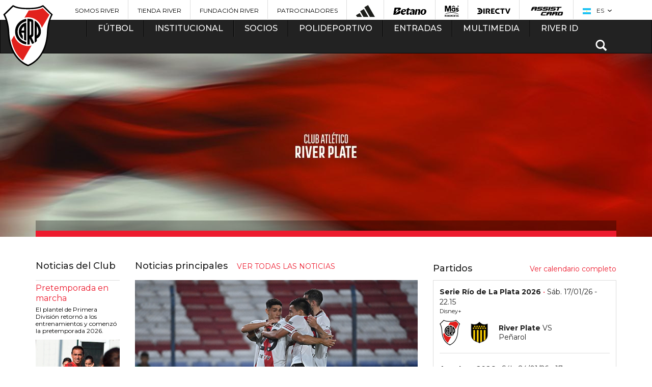

--- FILE ---
content_type: text/html; charset=utf-8
request_url: https://www.cariverplate.com.ar/categorias/el_club/river-solidario/noticias-de-division-reserva
body_size: 29999
content:
<!DOCTYPE html>
<html lang="es">

<head>
            <base href="/">
        <meta charset="utf-8">
        <meta http-equiv="X-UA-Compatible" content="IE=edge,chrome=1">
    <meta name="viewport" content="width=device-width, initial-scale=1">
    <title>River Plate - Sitio Oficial</title>
    <meta name="description" content="Bienvenidos al Sitio Oficial del Club Atlético River Plate. Toda la información del fútbol profesional y todas las actividades del club. Información para los socios, nuestra historia, multimedia y mucho más. ">
    <meta name="keywords" content="River, River Plate, Fútbol, Torneo 2015, Copa Libertadores, Copa Sudamericana, Copa Argentina, Monumental, Millonario, El mas grande, Cavenaghi, Barovero, Aimar, Saviola, Funes Mori, Vangioni, Gallardo, Donofrio, Final histórica, Campeón de América, Lucas Pratto, Franco Armani, Enzo Pérez, Juanfer Quintero, Recopa Sudamericana, Scocco, Ponzio, Milton Casco, Muñeco, El Más Grande de América, Javier Pinola, El mejor de sudamerica">
    <meta name="author" content="Club Atletico River Plate">
    <meta name="msvalidate.01" content="38CBF6266D425D4ABF31A16E7E167C64" />
    <meta property="fb:app_id" content="585224954987616">

    <link rel="icon" type="image/png" href="favicon-96x96.png" sizes="96x96" />
    <link rel="icon" type="image/svg+xml" href="favicon.svg" />
    <link rel="shortcut icon" href="favicon.ico" />
    <link rel="apple-touch-icon" sizes="180x180" href="apple-touch-icon.png" />
    <link rel="manifest" href="site.webmanifest" />

    <link href="css/styles-theme-2022.css?t=2420&fre=" rel="stylesheet">

    <!-- Bootstrap -->
    <link href="css/bootstrap.min.css" rel="stylesheet">
    <link href="//maxcdn.bootstrapcdn.com/font-awesome/4.2.0/css/font-awesome.min.css" rel="stylesheet">
    <link href="css/animate.css" rel="stylesheet">
    <!-- GRID -->
    <link href="css/grid.css" rel="stylesheet">

    <!-- CARRUSEL -->
    <link rel="stylesheet" href="css/owl.carousel.css">
    <!--<link rel="stylesheet" href="css/owl.theme.default.css">-->
    <!-- HTML5 Shim and Respond.js IE8 support of HTML5 elements and media queries -->
    <!-- WARNING: Respond.js doesn't work if you view the page via file:// -->
    <!--[if lt IE 9]>
      <script src="https://oss.maxcdn.com/html5shiv/3.7.2/html5shiv.min.js"></script>
      <script src="https://oss.maxcdn.com/respond/1.4.2/respond.min.js"></script>
    <![endif]-->




    <meta property="og:image" content="" />
        <meta property="og:url" content="https://www.cariverplate.com.ar/categorias/el_club/river-solidario/noticias-de-division-reserva" />


    <meta property="og:description" content="" />
    <meta property="og:site_name" content="caRiverPlate.com.ar" />
    <meta property="og:type" content="article" />
    <link rel="image_src" href="" />

    <meta name="twitter:card" value="summary">
    <meta name="twitter:site" value="@RiverPlate">
    <meta name="twitter:creator" value="@RiverPlate" />
    <meta name="twitter:url" content="https://www.cariverplate.com.ar/categorias/el_club/river-solidario/noticias-de-division-reserva" />
    <meta name="twitter:title" content="River Plate - Sitio Oficial" />
    <meta name="twitter:description" content="Bienvenidos al Sitio Oficial del Club Atlético River Plate. Toda la información del fútbol profesional y todas las actividades del club. Información para los socios, nuestra historia, multimedia y mucho más. " />
    <meta name="twitter:image" content="" />


    

    <link rel="stylesheet" type="text/css" href="includes/social/css/dcsns_wall.css" media="all" />
<script type="text/javascript" src="//ajax.googleapis.com/ajax/libs/jquery/1.10.1/jquery.min.js"></script>
<script type="text/javascript" src="includes/social/inc/js/jquery.plugins.js"></script>
<script type="text/javascript" src="includes/social/inc/js/jquery.site.js"></script>
<script type="text/javascript" src="includes/social/js/jquery.social.stream.wall.1.6.js"></script>
<script type="text/javascript" src="includes/social/js/jquery.social.stream.1.5.12.min.js"></script>

<script type="text/javascript">
jQuery(document).ready(function($){
	$('#social-stream').dcSocialStream({
		feeds: {
			twitter: {
								id: 'RiverPlate'
							},
			facebook: {
								id: '2809301495823097',
								out: 'intro,thumb,text,user,share'
			},
			google: {
					id: '113822680281274089768',
					intro: 'riverplate',
					out: 'intro,thumb,title,text,share',
					api_key: 'AIzaSyCGZQoGweAr48FkktnWVlyvvnXvwofhv90',
					image_height: 75,
					image_width: 75,
					shares: true,
					icon: 'google.png'
			},
			youtube: {
						id: 'UUXq6nwzvf5x4QKxA3CjHXbg',
						intro: 'cariverplatetv',
						profile: 'cariverplatetv',
						search: 'Search',
						out: 'intro,thumb,title,text,user,share',
						api_key: 'AIzaSyBZfbEHMHlbaVE44UHtDyY6sjrtIvLVlYc',
						thumb: 'default',
						icon: 'youtube.png'

			},
				instagram: {
					id: '!400524273',
					intro: 'carpoficial',
					search: 'Search',
					out: 'intro,thumb,text',
					accessToken: '25f350e798f3410189d0d517473233e2',
					redirectUrl: 'http://www.cariverplate.com.ar',
					clientId: '53ef5b86b9174362a3c8c56c1fd56380',
					thumb: 'low_resolution',
					comments: 3,
					likes: 8,
					icon: 'instagram.png'
				}
		},
		rotate: {
			delay: 0
		},
		twitterId: 'designchemical',
		control: false,
		filter: true,
		wall: true,
		cache: false,
		max: 'limit',
		limit: 5,
		iconPath: '/images/dcsns-dark/',
		imagePath: '/images/dcsns-dark/'
	});
				 
});
</script>
<style>
#wall {padding: 10px 0 0; min-height: 1000px;}
</style>    <script src="js/modernizr.custom.js"></script>
        <!-- POPUP COLORBOX -->
    <link rel="stylesheet" href="css/colorbox.css">
    <!-- PARA LA LINEA DE HISTORIA -->
    <link href="css/flat.css" rel="stylesheet" type="text/css" />
    <link href="css/lightbox.css" rel="stylesheet" type="text/css" />
    <!-- Responsive -->
    <link href="css/responsive.css?t=2" rel="stylesheet">
    <link type="text/css" rel="stylesheet" href="css/floatbox.css" />
    <link href="css/bvalidator.css" rel="stylesheet" type="text/css" />
                <style type="text/css">
        body,
        td,
        th {
            font-family: "", Arial, sans-serif;
        }

        .ad-ban {
            margin: 20px 0
        }
    </style>
    <script src='https://www.google.com/recaptcha/api.js'></script>
    <script>
        function showhide(id) {
            if (document.getElementById) {
                obj = document.getElementById(id);
                if (obj.style.display == "none") {
                    //obj.style.display = "";
                    $("#" + id).show(500);
                } else {
                    //obj.style.display = "none";
                    $("#" + id).hide(500);
                }
            }
        }

        function show(id) {
            if (document.getElementById) {
                obj = document.getElementById(id);
                //obj.style.display = "";
                $("#" + id).show(500);
            }
        }

        function hide(id) {
            if (document.getElementById) {
                obj = document.getElementById(id);
                //obj.style.display = "none";
                $("#" + id).hide(500);
            }
        }

        function gotop() {
            $('html, body').animate({
                scrollTop: 0
            }, 500);
        }
    </script>
        <script type='text/javascript'>
    (function() {
        var useSSL = 'https:' == document.location.protocol;
        var src = (useSSL ? 'https:' : 'http:') +
            '//www.googletagservices.com/tag/js/gpt.js';
        document.write('<scr' + 'ipt src="' + src + '"></scr' + 'ipt>');
    })();
</script>

<script type='text/javascript'>
    googletag.cmd.push(function() {
                    googletag.defineSlot('/30384165/menu_futbol', [336, 280], 'div-gpt-ad-1419736411710-0').addService(googletag.pubads());
            googletag.defineSlot('/30384165/home_inferior_rectangulo1', [336, 280], 'div-gpt-ad-1419736665475-0').addService(googletag.pubads());
            googletag.defineSlot('/30384165/home_inferior_rectangulo2', [336, 280], 'div-gpt-ad-1419736619285-0').addService(googletag.pubads());
            googletag.defineSlot('/30384165/home_inferior_rectangulo3', [336, 280], 'div-gpt-ad-1419736546817-0').addService(googletag.pubads());
            googletag.defineSlot('/30384165/home_banner_skyscraper2', [970, 90], 'div-gpt-ad-1419735287805-0').addService(googletag.pubads());
            googletag.defineSlot('/30384165/home_large_banner_1', [970, 90], 'div-gpt-ad-1419689891446-0').addService(googletag.pubads());
            googletag.defineSlot('/30384165/home_banner_largo2', [336, 280], 'div-gpt-ad-1419797891209-0').addService(googletag.pubads());
            googletag.defineSlot('/30384165/home_bajo_posiciones', [
                [300, 100],
                [320, 50],
                [336, 280],
                [250, 250],
                [300, 250],
                [300, 600],
                [200, 200],
                [234, 60],
                [240, 400]
            ], 'div-gpt-ad-1432835638770-0').addService(googletag.pubads());

            googletag.defineSlot('/30384165/mobile_home_bottom_mr', [300, 250], 'div-gpt-ad-1760013606516-0').addService(googletag.pubads());
            googletag.defineSlot('/30384165/mobile_home_entre_mr', [300, 250], 'div-gpt-ad-1760014005192-0').addService(googletag.pubads());
            googletag.defineSlot('/30384165/mobile_home_top_mb', [300, 50], 'div-gpt-ad-1760013210181-0').addService(googletag.pubads());

                                googletag.defineSlot('/30384165/home_tablader_rectangulo1', [
                        [336, 275],
                        [336, 280],
                        [336, 550]
                    ], 'div-gpt-ad-1486053716845-0').addService(googletag.pubads());
                                googletag.defineSlot('/30384165/home_tablader_rectangulo2', [
                        [336, 275],
                        [336, 280],
                        [336, 550]
                    ], 'div-gpt-ad-1486053623589-0').addService(googletag.pubads());
                                googletag.defineSlot('/30384165/home_tablader_rectangulo3', [
                        [336, 275],
                        [336, 280],
                        [336, 550]
                    ], 'div-gpt-ad-1486053778005-0').addService(googletag.pubads());
                            googletag.pubads().enableSingleRequest();
        googletag.enableServices();
    });
</script>


    <link rel="apple-touch-icon" sizes="57x57" href="images/apple-touch-icon-57x57.png">
    <link rel="apple-touch-icon" sizes="60x60" href="images/apple-touch-icon-60x60.png">
    <link rel="apple-touch-icon" sizes="72x72" href="images/apple-touch-icon-72x72.png">
    <link rel="apple-touch-icon" sizes="76x76" href="images/apple-touch-icon-76x76.png">
    <link rel="apple-touch-icon" sizes="114x114" href="images/apple-touch-icon-114x114.png">
    <link rel="apple-touch-icon" sizes="120x120" href="images/apple-touch-icon-120x120.png">
    <link rel="apple-touch-icon" sizes="144x144" href="images/apple-touch-icon-144x144.png">
    <link rel="apple-touch-icon" sizes="152x152" href="images/apple-touch-icon-152x152.png">
    <link rel="apple-touch-icon" sizes="180x180" href="images/apple-touch-icon-180x180.png">
    <link rel="icon" type="image/png" href="images/favicon-32x32.png" sizes="32x32">
    <link rel="icon" type="image/png" href="images/android-chrome-192x192.png" sizes="192x192">
    <link rel="icon" type="image/png" href="images/favicon-96x96.png" sizes="96x96">
    <link rel="icon" type="image/png" href="images/favicon-16x16.png" sizes="16x16">
    <link rel="manifest" href="images/manifest.json">
    <link rel="mask-icon" href="images/safari-pinned-tab.svg" color="#5bbad5">
    <meta name="msapplication-TileColor" content="#da532c">
    <meta name="msapplication-TileImage" content="images/mstile-144x144.png">
    <meta name="theme-color" content="#ffffff">

    
            <style>
            .owl-carousel.bantop .owl-controls {
                top: 50%
            }

            .owl-carousel.bantop .owl-next {
                right: 0
            }
        </style>
        
    <!-- Google Tag Manager -->
<script>(function(w,d,s,l,i){w[l]=w[l]||[];w[l].push({'gtm.start':
            new Date().getTime(),event:'gtm.js'});var f=d.getElementsByTagName(s)[0],
        j=d.createElement(s),dl=l!='dataLayer'?'&l='+l:'';j.async=true;j.src=
        'https://www.googletagmanager.com/gtm.js?id='+i+dl;f.parentNode.insertBefore(j,f);
    })(window,document,'script','dataLayer','GTM-TRFVJG5');</script>
<!-- End Google Tag Manager -->

<!-- Begin comScore Tag -->
<script>
  var _comscore = _comscore || [];
  _comscore.push({ c1: "2", c2: "21923632" });
  (function() {
    var s = document.createElement("script"), el = document.getElementsByTagName("script")[0]; s.async = true;
    s.src = (document.location.protocol == "https:" ? "https://sb" : "http://b") + ".scorecardresearch.com/beacon.js";
    el.parentNode.insertBefore(s, el);
  })();
</script>
<noscript>
  <img src="http://b.scorecardresearch.com/p?c1=2&c2=21923632&cv=2.0&cj=1" />
</noscript>
<!-- End comScore Tag -->




<script>
    (function(h,o,t,j,a,r){
        h.hj=h.hj||function(){(h.hj.q=h.hj.q||[]).push(arguments)};
        h._hjSettings={hjid:520687,hjsv:5};
        a=o.getElementsByTagName('head')[0];
        r=o.createElement('script');r.async=1;
        r.src=t+h._hjSettings.hjid+j+h._hjSettings.hjsv;
        a.appendChild(r);
    })(window,document,'//static.hotjar.com/c/hotjar-','.js?sv=');
</script>




<noscript><img height="1" width="1" style="display:none"
  src="https://www.facebook.com/tr?id=165815504012858&ev=PageView&noscript=1"
/></noscript>
<!-- End Facebook Pixel Code -->


<!-- Global site tag (gtag.js) - AdWords: 945263012 -->

<script async src="https://www.googletagmanager.com/gtag/js?id=AW-945263012"></script>
<script>
  window.dataLayer = window.dataLayer || [];
  function gtag(){dataLayer.push(arguments);}
  gtag('js', new Date());
  gtag('config', 'AW-945263012');
</script>



    <script type="application/ld+json">
        {
            "@context": "https://schema.org",
            "@type": "SportsTeam",
            "name": "Club Atlético River Plate",
            "sport": "Soccer",
            "url": "https://www.cariverplate.com.ar/",
            "logo": "https://www.cariverplate.com.ar/images/logo-river.png",
            "sameAs": [
                "https://www.facebook.com/riverplateoficial",
                "https://twitter.com/@RiverPlate",
                "https://www.instagram.com/riverplate/"
            ]
        }
    </script>

</head>

<body class="portada home " >

    
    <script type="module">
        // Import the functions you need from the SDKs you need
        import {
            initializeApp
        } from https: //www.gstatic.com/firebasejs/9.7.0/firebase-app.js;
            import {
                getAnalytics
            } from https: //www.gstatic.com/firebasejs/9.7.0/firebase-analytics.js;
            // TODO: Add SDKs for Firebase products that you want to use
            // https://firebase.google.com/docs/web/setup#available-libraries
            // Your web app's Firebase configuration
            // For Firebase JS SDK v7.20.0 and later, measurementId is optional
            const firebaseConfig = {
                apiKey: "AIzaSyDPElPJhCaQcRXl6KvMA5_T5ShgkQjWhcw",
                authDomain: "cariverplate-dfd6a.firebaseapp.com",
                projectId: "cariverplate-dfd6a",
                storageBucket: "cariverplate-dfd6a.appspot.com",
                messagingSenderId: "305722974641",
                appId: "1:305722974641:web:d99032a0ad99646f3a1d90",
                measurementId: "G-171ELSLZJK"
            };
        // Initialize Firebase
        const app = initializeApp(firebaseConfig);
        const analytics = getAnalytics(app);
    </script>
    <script src="https://cdn.embluemail.com/pixeltracking/pixeltracking.js?code=b3ae57076762c4be5b071b1640c3d140"></script>
    <script>
        (function(d, t, u, s, c, f) {
            f = function(m) {
                m = new Date();
                return m.getFullYear() + '' + (m.getMonth() + 1) + '' + m.getDate() + 'T' + m.getHours() + '' + m.getMinutes() + '' + m.getSeconds()
            };

            u = 'https://widgets-static.embluemail.com/accounts/8970627C031B1EB50/scripts/sw_8970.js?ts=' + f();
            s = d.createElement(t);

            s.async = 1;
            s.src = u;
            c = d.getElementsByTagName(t)[0];
            c.parentNode.insertBefore(s, c);
        })(document, 'script');
    </script>

    
    <!-- Google Tag Manager (noscript) -->
<noscript><iframe src="https://www.googletagmanager.com/ns.html?id=GTM-TRFVJG5"
    height="0" width="0" style="display:none;visibility:hidden"></iframe></noscript>
<!-- End Google Tag Manager (noscript) -->

<header>
  <div class="container visible-lg visible-md">
    <div class="row">
      <ul id="sponsors">
                  <li><a href="https://www.somosriver.com/" target="_blank" title="Somos River" style="text-transform: uppercase !important;">Somos River</a></li>
                  <li><a href="http://www.tiendariver.com/?utm_source=me-ar_sitio_river_header&utm_medium=link" target="_blank" title="Tienda River" style="text-transform: uppercase !important;">Tienda River</a></li>
                  <li><a href="http://www.fundacionriver.org.ar" target="_blank" title="Fundación River" style="text-transform: uppercase !important;">Fundación River</a></li>
                  <li><a href="/patrocinadores" target="_top" title="Patrocinadores" style="text-transform: uppercase !important;">Patrocinadores</a></li>
                          <li><a href="https://www.adidas.com.ar/river_plate" title="Adidas" target="_blank"><img src="https://www.cariverplate.com.ar/imagenes/banners/2024-05/30-adidasbarrasuperior.png" alt="Adidas"></a></li>
                  <li><a href="http://betano.bet.ar/" title="Betano" target="_blank"><img src="https://www.cariverplate.com.ar/imagenes/banners/2025-05/203-betano-logo-negro21.png" alt="Betano"></a></li>
                  <li><a href="https://www.masonline.com.ar/" title="" target="_blank"><img src="https://www.cariverplate.com.ar/imagenes/banners/2025-05/202-mas-monu-ok.png" alt=""></a></li>
                  <li><a href="https://www.directv.com.ar/" title="DIRECTV" target="_blank"><img src="https://www.cariverplate.com.ar/imagenes/banners/2023-01/201-directv-sponsor-header.png" alt="DIRECTV"></a></li>
                  <li><a href=" https://www.assistcard.com/ar/b2c/river-plate" title="Assist Card" target="_blank"><img src="https://www.cariverplate.com.ar/imagenes/banners/2019-08/194-assist-home.png" alt="Assist Card"></a></li>
                <li id="idioma">
          <span class="current"><img src="https://www.cariverplate.com.ar/imagenes/websites/2015-02/1-flag-ar.png" style="vertical-align:middle; margin-right:8px;" /> ES</span>
          <ul>
                          <li><a href="es"><img src="https://www.cariverplate.com.ar/imagenes/websites/2015-02/1-flag-ar.png" style="vertical-align:middle; margin-right:8px;" />ES</a></li>
                          <li><a href="en"><img src="https://www.cariverplate.com.ar/imagenes/websites/2015-02/2-flag-us.png" style="vertical-align:middle; margin-right:8px;" />EN</a></li>
                      </ul>
        </li>
      </ul>
    </div>
  </div>
</header>

<nav >
  <div class="navbar navbar-inverse" style="margin-bottom:0px !important;">
    <div class="container">
      <div class="row">
        <div class="navbar-header">
          <a href="index.php" class="brand visible-xs" title="River Plate"><img src="images/logo-river-xs.png?cache=a57" alt="River Plate"></a>
          <ul class="navbar-nav hidden-lg hidden-md hidden-sm">
            <li>
              <button type="button" class="navbar-toggle" data-toggle="collapse" data-target=".navbar-collapse">
                <span class="icon-bar"></span>
                <span class="icon-bar"></span>
                <span class="icon-bar"></span>
              </button>
            </li>
            <li id="idioma">
              <span class="current"><img src="https://www.cariverplate.com.ar/imagenes/websites/2015-02/1-flag-ar.png" style="vertical-align:middle; margin-right:8px;" /> ES</span>
              <ul>
                                  <li><a href="es"><img src="https://www.cariverplate.com.ar/imagenes/websites/2015-02/1-flag-ar.png" style="vertical-align:middle; margin-right:8px;" />ES</a></li>
                                  <li><a href="en"><img src="https://www.cariverplate.com.ar/imagenes/websites/2015-02/2-flag-us.png" style="vertical-align:middle; margin-right:8px;" />EN</a></li>
                              </ul>
            </li>
            <li class="buscar dropdown">
              <span class="glyphicon glyphicon-search"></span>
              <div class="dropdown-menu" role="menu">
                <form action="" id="searchbox" name="searchbox" method="post" onSubmit="return searchq('q');">
                  <input type="text" name="q" id="q" placeholder="Buscar">
                  <div class="submit"><input type="submit" name="buscar" value="Buscar" onSubmit="return searchq('q');"></div>
                </form>
              </div>
            </li>
          </ul>

        </div>

        <div class="collapse navbar-collapse">
          <a href="index.php" class="brand hidden-xs" style="left: -50px" title="River Plate">
            
            <img src="images/logo-river.png?cache=a57" alt="River Plate"></a>
          <ul class="nav navbar-nav">
                          <li  class="dropdown ">
                <a href="#" class="dropdown-toggle" data-toggle="dropdown" role="button" aria-expanded="false" title="Fútbol">Fútbol</a>
                                <div class="dropdown-menu bloque clearfix" role="menu">
                                      <ul class="publi" >
                                            <li><a  href="plantel-de-primera" title="Fútbol Profesional">Fútbol Profesional</a></li><li bloque="10" class="divider"></li><li><a  href="estadisticas-equipo" title="Estadísticas">Estadísticas</a></li><li bloque="10" class="divider"></li><li><a  href="division-reserva" title="División Reserva">División Reserva</a></li><li bloque="10" class="divider"></li><li><a  href="divisiones-infantiles" title="Divisiones Infantiles">Divisiones Infantiles</a></li><li bloque="10" class="divider"></li><li><a  href="futbol-femenino" title="Fútbol Profesional Femenino">Fútbol Profesional Femenino</a></li><li bloque="10" class="divider"></li><li><a  href="futbol-sala" title="Futsal">Futsal</a></li><li bloque="10" class="divider"></li><li><a  href="titulos" title="Títulos">Títulos</a></li>                                          </ul>
                                                                                                                                                    </div>
              </li>
                          <li  class="dropdown ">
                <a href="#" class="dropdown-toggle" data-toggle="dropdown" role="button" aria-expanded="false" title="Institucional">Institucional</a>
                                <div class="dropdown-menu bloque doble clearfix" role="menu">
                                      <ul >
                                            <li><a  href="/comision-directiva-2025-club-atletico-river-plate" title="Autoridades">Autoridades</a></li><li bloque="10" class="divider"></li><li><a  href="historia" title="Historia">Historia</a></li><li bloque="10" class="divider"></li><li><a  href="vivi-el-club" title="Viví el Club">Viví el Club</a></li><li bloque="10" class="divider"></li><li><a  href="el-monumental" title="Mâs Monumental">Mâs Monumental</a></li><li bloque="10" class="divider"></li><li><a  href="integridad-river" title="INTEGRIDAD RIVER">INTEGRIDAD RIVER</a></li><li bloque="10" class="divider"></li><li><a  href="comision-de-derechos-humanos" title="Comisión de Derechos Humanos">Comisión de Derechos Humanos</a></li><li bloque="10" class="divider"></li><li><a  href="departamento-fisico" title="Departamento Físico">Departamento Físico</a></li><li bloque="10" class="divider"></li><li><a  href="filiales" title="Filiales">Filiales</a></li><li bloque="10" class="divider"></li><li><a  href="obras-e-infraestructura" title="Infraestructura">Infraestructura</a></li><li bloque="10" class="divider"></li><li><a  href="river-internacional" title="River Internacional">River Internacional</a></li><li bloque="10" class="divider"></li><li><a  href="comunicacion-y-medios" title="Comunicación y Medios">Comunicación y Medios</a></li><li bloque="10" class="divider"></li><li><a  href="marketing" title="Marketing">Marketing</a></li><li bloque="10" class="divider"></li><li><a  href="relaciones-publicas" title="RR. PP. / Relaciones Institucionales">RR. PP. / Relaciones Institucionales</a></li>                                          </ul>
                                                                          <ul class="hidden-md">
                                            <li><a  href="museo-river" title="Museo River">Museo River</a></li><li bloque="20" class="divider"></li><li><a  href="fundacion-river-plate" title="Fundación River Plate">Fundación River Plate</a></li><li bloque="20" class="divider"></li><li><a  href="responsabilidad-social" title="Responsabilidad Social">Responsabilidad Social</a></li><li bloque="20" class="divider"></li><li><a  href="cultural" title="River Cultural">River Cultural</a></li><li bloque="20" class="divider"></li><li><a  href="colegio-river" title="Colegio River Plate">Colegio River Plate</a></li><li bloque="20" class="divider"></li><li><a  href="https://www.cariverplate.com.ar/centro-de-estudios-terciarios/" title="Centro de Estudios Terciarios">Centro de Estudios Terciarios</a></li><li bloque="20" class="divider"></li><li><a  href="instituto-universitario-river-plate" title="Instituto Universitario River Plate">Instituto Universitario River Plate</a></li><li bloque="20" class="divider"></li><li><a  href="river-federal" title="River Federal">River Federal</a></li><li bloque="20" class="divider"></li><li><a  href="escuelas-river-plate" title="Escuelas River Plate">Escuelas River Plate</a></li><li bloque="20" class="divider"></li><li><a  href="inscripcion-campus" title="Campus River Plate">Campus River Plate</a></li><li bloque="20" class="divider"></li><li><a  href="recursos-humanos" title="Recursos Humanos">Recursos Humanos</a></li><li bloque="20" class="divider"></li><li><a  href="comisiones-y-subcomisiones" title="Comisiones y Subcomisiones ">Comisiones y Subcomisiones </a></li><li bloque="20" class="divider"></li><li><a  href="departamento-medico" title="Departamento Médico">Departamento Médico</a></li>                    </ul>
                                                                                                                </div>
              </li>
                          <li  class="dropdown ">
                <a href="#" class="dropdown-toggle" data-toggle="dropdown" role="button" aria-expanded="false" title="Socios">Socios</a>
                                <div class="dropdown-menu bloque clearfix" role="menu">
                                      <ul >
                                            <li><a  href="https://www.riverid.com.ar/SocioPleno" title="Asociate ONLINE">Asociate ONLINE</a></li><li bloque="10" class="divider"></li><li><a  href="carnet-unico" title="Carnet Único">Carnet Único</a></li><li bloque="10" class="divider"></li><li><a  href="derecho-a-la-informacion" title="Derecho a la Información">Derecho a la Información</a></li><li bloque="10" class="divider"></li><li><a  href="informacion-socio" title="INFORMACIÓN PARA SOCIOS Y SOCIAS">INFORMACIÓN PARA SOCIOS Y SOCIAS</a></li><li bloque="10" class="divider"></li><li><a  href="como-pago-mi-cuota" title="¿Cómo pago mi cuota?">¿Cómo pago mi cuota?</a></li><li bloque="10" class="divider"></li><li><a  href="defensoria-del-socio" title="Defensoría de Socios y Socias">Defensoría de Socios y Socias</a></li><li bloque="10" class="divider"></li><li><a  href="socios-vitalicios" title="Socios Vitalicios">Socios Vitalicios</a></li>                                          </ul>
                                                                                                                                                    </div>
              </li>
                          <li  class="dropdown ">
                <a href="#" class="dropdown-toggle" data-toggle="dropdown" role="button" aria-expanded="false" title="Polideportivo">Polideportivo</a>
                                <div class="dropdown-menu bloque triple clearfix" role="menu">
                                      <ul >
                      <h3 class="hidden-xs">Federados</h3>                      <li><a  href="voley" title="Vóley">Vóley</a></li><li bloque="10" class="divider"></li><li><a  href="basquet" title="Básquet">Básquet</a></li><li bloque="10" class="divider"></li><li><a  href="hockey-sobre-cesped" title="Hockey sobre césped">Hockey sobre césped</a></li><li bloque="10" class="divider"></li><li><a  href="handball" title="Handball">Handball</a></li><li bloque="10" class="divider"></li><li><a  href="ajedrez" title="Ajedrez">Ajedrez</a></li><li bloque="10" class="divider"></li><li><a  href="tenis" title="Tenis">Tenis</a></li><li bloque="10" class="divider"></li><li><a  href="atletismo" title="Atletismo">Atletismo</a></li><li bloque="10" class="divider"></li><li><a  href="bochas" title="Bochas">Bochas</a></li><li bloque="10" class="divider"></li><li><a  href="gimanasia-artistica" title="Gimnasia Artística">Gimnasia Artística</a></li><li bloque="10" class="divider"></li><li><a  href="gimnasia-ritmica" title="Gimnasia Rítmica">Gimnasia Rítmica</a></li>                                          </ul>
                                                        <ul class="hidden-md">
                      <h3>&nbsp; </h3>
                      <li><a  href="hockey-sobre-patines" title="Hockey sobre patines">Hockey sobre patines</a></li><li bloque="11" class="divider"></li><li><a  href="karate" title="Karate">Karate</a></li><li bloque="11" class="divider"></li><li><a  href="natacion" title="Natación">Natación</a></li><li bloque="11" class="divider"></li><li><a  href="patin-artistico" title="Patín artístico">Patín artístico</a></li><li bloque="11" class="divider"></li><li><a  href="pelota-paleta" title="Pelota Paleta">Pelota Paleta</a></li><li bloque="11" class="divider"></li><li><a  href="taekwondo" title="Taekwondo">Taekwondo</a></li><li bloque="11" class="divider"></li><li><a  href="tenis-mesa" title="Tenis de mesa">Tenis de mesa</a></li><li bloque="11" class="divider"></li><li><a  href="waterpolo" title="Waterpolo">Waterpolo</a></li><li bloque="11" class="divider"></li><li><a  href="deportes-adaptados" title="Deportes adaptados">Deportes adaptados</a></li>                    </ul>
                                                        <ul class="hidden-md">
                      <h3>Recreativos</h3>                      <li><a  href="boxeo" title="Boxeo">Boxeo</a></li><li bloque="20" class="divider"></li><li><a  href="cadetes" title="Centro de Iniciación Deportiva">Centro de Iniciación Deportiva</a></li><li bloque="20" class="divider"></li><li><a  href="escuela-futbol-labruna" title="Escuela de Fútbol Ángel Labruna">Escuela de Fútbol Ángel Labruna</a></li><li bloque="20" class="divider"></li><li><a  href="formativas-femeninas" title="Formativas Femeninas">Formativas Femeninas</a></li><li bloque="20" class="divider"></li><li><a  href="futbol-senior" title="Fútbol Senior">Fútbol Senior</a></li><li bloque="20" class="divider"></li><li><a  href="complemento-de-pesas" title="Gimnasio de fitness">Gimnasio de fitness</a></li><li bloque="20" class="divider"></li><li><a  href="recreacion-societaria" title="Recreación societaria">Recreación societaria</a></li><li bloque="20" class="divider"></li><li><a  href="futbol-interno" title="Fútbol Interno">Fútbol Interno</a></li><li bloque="20" class="divider"></li><li><a  href="colonia-de-vacaciones" title="Colonia de Vacaciones">Colonia de Vacaciones</a></li><li bloque="20" class="divider"></li><li><a  href="p-del" title="Pádel">Pádel</a></li><li bloque="20" class="divider"></li><li><a  href="esports" title="e-Sports">e-Sports</a></li>                    </ul>
                                                                                                                </div>
              </li>
                          <li  class="dropdown ">
                <a href="#" class="dropdown-toggle" data-toggle="dropdown" role="button" aria-expanded="false" title="Entradas">Entradas</a>
                                <div class="dropdown-menu bloque clearfix" role="menu">
                                      <ul >
                                            <li><a  href="ingresos-al-monumental" title="Acceso al Mâs Monumental">Acceso al Mâs Monumental</a></li><li bloque="10" class="divider"></li><li><a  href="/futuro-monumental" title="Tu Futuro Monumental">Tu Futuro Monumental</a></li>                                          </ul>
                                                                                                                                                    </div>
              </li>
                          <li  class="dropdown ">
                <a href="#" class="dropdown-toggle" data-toggle="dropdown" role="button" aria-expanded="false" title="Multimedia">Multimedia</a>
                                <div class="dropdown-menu bloque clearfix" role="menu">
                                      <ul >
                                            <li><a  href="videos" title="Videos">Videos</a></li><li bloque="10" class="divider"></li><li><a  href="brandbook" title="Brandbook">Brandbook</a></li>                                          </ul>
                                                                                                                                                    </div>
              </li>
                          <li  class="dropdown ">
                <a href="#" class="dropdown-toggle" data-toggle="dropdown" role="button" aria-expanded="false" title="River ID">River ID</a>
                                <div class="dropdown-menu bloque clearfix" role="menu">
                                      <ul >
                                            <li><a href="https://riverid.cariverplate.com.ar/" target="_blank"  title="Iniciar Sesión">Iniciar Sesión</a></li><li bloque="10" class="divider"></li><li><a  href="riverid" title="¿QUÉ ES RIVERID?">¿QUÉ ES RIVERID?</a></li>                                          </ul>
                                                                                                                                                    </div>
              </li>
                                    <li class="buscar dropdownn  hidden-xs">
              <span class="glyphicon glyphicon-search" onclick="showhide('buscarbox2')"></span>
              <div class="dropdown-menu" role="menu" id="buscarbox2" style="display:none">
                <form action="" method="post" id="searchbox2" name="searchbox2" onsubmit="return searchq('q22');">
                  <input type="text" name="q2" id="q22" placeholder="Buscar">
                  <div class="submit"><input type="submit" name="buscar" value="Buscar" onclick="return searchq('q22');"></div>
                </form>
              </div>
            </li>
          </ul>
        </div><!--/.nav-collapse -->
      </div>
    </div>
  </div>
</nav>
<SCRIPT language="JavaScript">
  function searchq(id) {
    busqueda = document.getElementById(id).value;
    busqueda = busqueda.toLowerCase();
    busqueda = busqueda.replace("á", "a");
    busqueda = busqueda.replace("é", "e");
    busqueda = busqueda.replace("í", "i");
    busqueda = busqueda.replace("ó", "o");
    busqueda = busqueda.replace("ú", "u");
    busqueda = busqueda.replace(" ", "-");
    busqueda = busqueda.replace(" ", "-");
    busqueda = busqueda.replace(" ", "-");
    busqueda = busqueda.replace(" ", "-");
    busqueda = busqueda.replace(" ", "-");
    busqueda = busqueda.replace(" ", "-");
    busqueda = busqueda.replace(" ", "-");
    self.location = "/buscar-" + busqueda;
    document.searchbox2.action = "/buscar-" + busqueda.replace(" ", "-");
    document.searchbox.action = "/buscar-" + busqueda.replace(" ", "-");
    return false;
  }
</SCRIPT>




  
  

          <section id="top"  class="hidden-xss">
        <div class="content-fluid">

          <div id="slider" class="clearfix">
            <div class="capa anim-suave"></div>
                        <img src="https://www.cariverplate.com.ar/imagenes/banners/2025-09/182-header2025.jpg" alt="" class="img-responsive wide">
            <div class="content">
              <div class="container">
                <div class="tit-bg-gris"  style="cursor:pointer" onclick="window.location.href='#'" ><strong></strong></div>
                <div class="barra"></div>
              </div>
            </div>
          </div>
        </div>
      </section>
    
  
<div id="subnav" >
  <div class="container">
    <div class="row">
      <ul class="hidden-xs">
        <li class="logo"><a href="/" title="River Plate"><img src="images/logo-subnav.png" alt="River Plate"></a></li>
        <li><a href="#" title="Fútbol">Fútbol</a><ul class=""><li><a href="plantel-de-primera-49" title="Fútbol Profesional">Fútbol Profesional</a></li><li><a href="estadisticas-equipo" title="Estadísticas">Estadísticas</a></li><li><a href="division-reserva" title="División Reserva">División Reserva</a></li><li><a href="divisiones-infantiles" title="Divisiones Infantiles">Divisiones Infantiles</a></li><li><a href="futbol-femenino" title="Fútbol Profesional Femenino">Fútbol Profesional Femenino</a></li><li><a href="futbol-sala" title="Futsal">Futsal</a></li><li><a href="titulos" title="Títulos">Títulos</a></li></ul></li><li><a href="#" title="Institucional">Institucional</a><ul class="subdoble"><li><a href="/comision-directiva-2025-club-atletico-river-plate" title="Autoridades">Autoridades</a></li><li><a href="historia" title="Historia">Historia</a></li><li><a href="vivi-el-club" title="Viví el Club">Viví el Club</a></li><li><a href="el-monumental" title="Mâs Monumental">Mâs Monumental</a></li><li><a href="integridad-river" title="INTEGRIDAD RIVER">INTEGRIDAD RIVER</a></li><li><a href="comision-de-derechos-humanos" title="Comisión de Derechos Humanos">Comisión de Derechos Humanos</a></li><li><a href="departamento-fisico" title="Departamento Físico">Departamento Físico</a></li><li><a href="filiales" title="Filiales">Filiales</a></li><li><a href="obras-e-infraestructura" title="Infraestructura">Infraestructura</a></li><li><a href="river-internacional" title="River Internacional">River Internacional</a></li><li><a href="comunicacion-y-medios" title="Comunicación y Medios">Comunicación y Medios</a></li><li><a href="marketing" title="Marketing">Marketing</a></li><li><a href="relaciones-publicas" title="RR. PP. / Relaciones Institucionales">RR. PP. / Relaciones Institucionales</a></li><li><a href="museo-river" title="Museo River">Museo River</a></li><li><a href="fundacion-river-plate" title="Fundación River Plate">Fundación River Plate</a></li><li><a href="responsabilidad-social" title="Responsabilidad Social">Responsabilidad Social</a></li><li><a href="cultural" title="River Cultural">River Cultural</a></li><li><a href="colegio-river" title="Colegio River Plate">Colegio River Plate</a></li><li><a href="https://www.cariverplate.com.ar/centro-de-estudios-terciarios/" title="Centro de Estudios Terciarios">Centro de Estudios Terciarios</a></li><li><a href="instituto-universitario-river-plate" title="Instituto Universitario River Plate">Instituto Universitario River Plate</a></li><li><a href="river-federal" title="River Federal">River Federal</a></li><li><a href="escuelas-river-plate" title="Escuelas River Plate">Escuelas River Plate</a></li><li><a href="inscripcion-campus" title="Campus River Plate">Campus River Plate</a></li><li><a href="recursos-humanos" title="Recursos Humanos">Recursos Humanos</a></li><li><a href="comisiones-y-subcomisiones" title="Comisiones y Subcomisiones ">Comisiones y Subcomisiones </a></li><li><a href="departamento-medico" title="Departamento Médico">Departamento Médico</a></li></ul></li><li><a href="#" title="Socios">Socios</a><ul class=""><li><a href="https://www.riverid.com.ar/SocioPleno" title="Asociate ONLINE">Asociate ONLINE</a></li><li><a href="carnet-unico" title="Carnet Único">Carnet Único</a></li><li><a href="derecho-a-la-informacion" title="Derecho a la Información">Derecho a la Información</a></li><li><a href="informacion-socio" title="INFORMACIÓN PARA SOCIOS Y SOCIAS">INFORMACIÓN PARA SOCIOS Y SOCIAS</a></li><li><a href="como-pago-mi-cuota" title="¿Cómo pago mi cuota?">¿Cómo pago mi cuota?</a></li><li><a href="defensoria-del-socio" title="Defensoría de Socios y Socias">Defensoría de Socios y Socias</a></li><li><a href="socios-vitalicios" title="Socios Vitalicios">Socios Vitalicios</a></li></ul></li><li><a href="#" title="Polideportivo">Polideportivo</a><ul class="subdoble"><li><a href="voley" title="Vóley">Vóley</a></li><li><a href="basquet" title="Básquet">Básquet</a></li><li><a href="hockey-sobre-cesped" title="Hockey sobre césped">Hockey sobre césped</a></li><li><a href="handball" title="Handball">Handball</a></li><li><a href="ajedrez" title="Ajedrez">Ajedrez</a></li><li><a href="tenis" title="Tenis">Tenis</a></li><li><a href="atletismo" title="Atletismo">Atletismo</a></li><li><a href="bochas" title="Bochas">Bochas</a></li><li><a href="gimanasia-artistica" title="Gimnasia Artística">Gimnasia Artística</a></li><li><a href="gimnasia-ritmica" title="Gimnasia Rítmica">Gimnasia Rítmica</a></li><li><a href="hockey-sobre-patines" title="Hockey sobre patines">Hockey sobre patines</a></li><li><a href="karate" title="Karate">Karate</a></li><li><a href="natacion" title="Natación">Natación</a></li><li><a href="patin-artistico" title="Patín artístico">Patín artístico</a></li><li><a href="pelota-paleta" title="Pelota Paleta">Pelota Paleta</a></li><li><a href="taekwondo" title="Taekwondo">Taekwondo</a></li><li><a href="tenis-mesa" title="Tenis de mesa">Tenis de mesa</a></li><li><a href="waterpolo" title="Waterpolo">Waterpolo</a></li><li><a href="deportes-adaptados" title="Deportes adaptados">Deportes adaptados</a></li><li><a href="boxeo" title="Boxeo">Boxeo</a></li><li><a href="cadetes" title="Centro de Iniciación Deportiva">Centro de Iniciación Deportiva</a></li><li><a href="escuela-futbol-labruna" title="Escuela de Fútbol Ángel Labruna">Escuela de Fútbol Ángel Labruna</a></li><li><a href="formativas-femeninas" title="Formativas Femeninas">Formativas Femeninas</a></li><li><a href="futbol-senior" title="Fútbol Senior">Fútbol Senior</a></li><li><a href="complemento-de-pesas" title="Gimnasio de fitness">Gimnasio de fitness</a></li><li><a href="recreacion-societaria" title="Recreación societaria">Recreación societaria</a></li><li><a href="futbol-interno" title="Fútbol Interno">Fútbol Interno</a></li><li><a href="colonia-de-vacaciones" title="Colonia de Vacaciones">Colonia de Vacaciones</a></li><li><a href="p-del" title="Pádel">Pádel</a></li><li><a href="esports" title="e-Sports">e-Sports</a></li></ul></li><li><a href="#" title="Entradas">Entradas</a><ul class=""><li><a href="ingresos-al-monumental" title="Acceso al Mâs Monumental">Acceso al Mâs Monumental</a></li><li><a href="/futuro-monumental" title="Tu Futuro Monumental">Tu Futuro Monumental</a></li></ul></li><li><a href="#" title="Multimedia">Multimedia</a><ul class=""><li><a href="videos" title="Videos">Videos</a></li><li><a href="brandbook" title="Brandbook">Brandbook</a></li></ul></li><li><a href="#" title="River ID">River ID</a><ul class=""><li><a href="https://riverid.cariverplate.com.ar/" target="_blank" title="Iniciar Sesión">Iniciar Sesión</a></li><li><a href="riverid" title="¿QUÉ ES RIVERID?">¿QUÉ ES RIVERID?</a></li></ul></li>        <li class="buscar dropdown"><span class="glyphicon glyphicon-search dropdown-toggle" data-toggle="dropdown"></span>
          <div class="dropdown-menu" role="menu">
            <form action="" autocomplete="off">
              <input type="text" name="buscar" placeholder="Buscar">
              <div class="submit"><input type="submit" name="buscar" value="Buscar"></div>
            </form>
          </div>
        </li>
      </ul>
    </div>
  </div>
</div>
<div id="subnav-xs">
  <!-- Google Tag Manager (noscript) -->
<noscript><iframe src="https://www.googletagmanager.com/ns.html?id=GTM-TRFVJG5"
    height="0" width="0" style="display:none;visibility:hidden"></iframe></noscript>
<!-- End Google Tag Manager (noscript) -->

<header>
  <div class="container visible-lg visible-md">
    <div class="row">
      <ul id="sponsors">
                  <li><a href="https://www.somosriver.com/" target="_blank" title="Somos River" style="text-transform: uppercase !important;">Somos River</a></li>
                  <li><a href="http://www.tiendariver.com/?utm_source=me-ar_sitio_river_header&utm_medium=link" target="_blank" title="Tienda River" style="text-transform: uppercase !important;">Tienda River</a></li>
                  <li><a href="http://www.fundacionriver.org.ar" target="_blank" title="Fundación River" style="text-transform: uppercase !important;">Fundación River</a></li>
                  <li><a href="/patrocinadores" target="_top" title="Patrocinadores" style="text-transform: uppercase !important;">Patrocinadores</a></li>
                          <li><a href="https://www.adidas.com.ar/river_plate" title="Adidas" target="_blank"><img src="https://www.cariverplate.com.ar/imagenes/banners/2024-05/30-adidasbarrasuperior.png" alt="Adidas"></a></li>
                  <li><a href="http://betano.bet.ar/" title="Betano" target="_blank"><img src="https://www.cariverplate.com.ar/imagenes/banners/2025-05/203-betano-logo-negro21.png" alt="Betano"></a></li>
                  <li><a href="https://www.masonline.com.ar/" title="" target="_blank"><img src="https://www.cariverplate.com.ar/imagenes/banners/2025-05/202-mas-monu-ok.png" alt=""></a></li>
                  <li><a href="https://www.directv.com.ar/" title="DIRECTV" target="_blank"><img src="https://www.cariverplate.com.ar/imagenes/banners/2023-01/201-directv-sponsor-header.png" alt="DIRECTV"></a></li>
                  <li><a href=" https://www.assistcard.com/ar/b2c/river-plate" title="Assist Card" target="_blank"><img src="https://www.cariverplate.com.ar/imagenes/banners/2019-08/194-assist-home.png" alt="Assist Card"></a></li>
                <li id="idioma">
          <span class="current"><img src="https://www.cariverplate.com.ar/imagenes/websites/2015-02/1-flag-ar.png" style="vertical-align:middle; margin-right:8px;" /> ES</span>
          <ul>
                          <li><a href="es"><img src="https://www.cariverplate.com.ar/imagenes/websites/2015-02/1-flag-ar.png" style="vertical-align:middle; margin-right:8px;" />ES</a></li>
                          <li><a href="en"><img src="https://www.cariverplate.com.ar/imagenes/websites/2015-02/2-flag-us.png" style="vertical-align:middle; margin-right:8px;" />EN</a></li>
                      </ul>
        </li>
      </ul>
    </div>
  </div>
</header>

<nav >
  <div class="navbar navbar-inverse" style="margin-bottom:0px !important;">
    <div class="container">
      <div class="row">
        <div class="navbar-header">
          <a href="index.php" class="brand visible-xs" title="River Plate"><img src="images/logo-river-xs.png?cache=a57" alt="River Plate"></a>
          <ul class="navbar-nav hidden-lg hidden-md hidden-sm">
            <li>
              <button type="button" class="navbar-toggle" data-toggle="collapse" data-target=".navbar-collapse">
                <span class="icon-bar"></span>
                <span class="icon-bar"></span>
                <span class="icon-bar"></span>
              </button>
            </li>
            <li id="idioma">
              <span class="current"><img src="https://www.cariverplate.com.ar/imagenes/websites/2015-02/1-flag-ar.png" style="vertical-align:middle; margin-right:8px;" /> ES</span>
              <ul>
                                  <li><a href="es"><img src="https://www.cariverplate.com.ar/imagenes/websites/2015-02/1-flag-ar.png" style="vertical-align:middle; margin-right:8px;" />ES</a></li>
                                  <li><a href="en"><img src="https://www.cariverplate.com.ar/imagenes/websites/2015-02/2-flag-us.png" style="vertical-align:middle; margin-right:8px;" />EN</a></li>
                              </ul>
            </li>
            <li class="buscar dropdown">
              <span class="glyphicon glyphicon-search"></span>
              <div class="dropdown-menu" role="menu">
                <form action="" id="searchbox" name="searchbox" method="post" onSubmit="return searchq('q');">
                  <input type="text" name="q" id="q" placeholder="Buscar">
                  <div class="submit"><input type="submit" name="buscar" value="Buscar" onSubmit="return searchq('q');"></div>
                </form>
              </div>
            </li>
          </ul>

        </div>

        <div class="collapse navbar-collapse">
          <a href="index.php" class="brand hidden-xs" style="left: -50px" title="River Plate">
            
            <img src="images/logo-river.png?cache=a57" alt="River Plate"></a>
          <ul class="nav navbar-nav">
                          <li  class="dropdown ">
                <a href="#" class="dropdown-toggle" data-toggle="dropdown" role="button" aria-expanded="false" title="Fútbol">Fútbol</a>
                                <div class="dropdown-menu bloque clearfix" role="menu">
                                      <ul class="publi" >
                                            <li><a  href="plantel-de-primera" title="Fútbol Profesional">Fútbol Profesional</a></li><li bloque="10" class="divider"></li><li><a  href="estadisticas-equipo" title="Estadísticas">Estadísticas</a></li><li bloque="10" class="divider"></li><li><a  href="division-reserva" title="División Reserva">División Reserva</a></li><li bloque="10" class="divider"></li><li><a  href="divisiones-infantiles" title="Divisiones Infantiles">Divisiones Infantiles</a></li><li bloque="10" class="divider"></li><li><a  href="futbol-femenino" title="Fútbol Profesional Femenino">Fútbol Profesional Femenino</a></li><li bloque="10" class="divider"></li><li><a  href="futbol-sala" title="Futsal">Futsal</a></li><li bloque="10" class="divider"></li><li><a  href="titulos" title="Títulos">Títulos</a></li>                                          </ul>
                                                                                                                                                    </div>
              </li>
                          <li  class="dropdown ">
                <a href="#" class="dropdown-toggle" data-toggle="dropdown" role="button" aria-expanded="false" title="Institucional">Institucional</a>
                                <div class="dropdown-menu bloque doble clearfix" role="menu">
                                      <ul >
                                            <li><a  href="/comision-directiva-2025-club-atletico-river-plate" title="Autoridades">Autoridades</a></li><li bloque="10" class="divider"></li><li><a  href="historia" title="Historia">Historia</a></li><li bloque="10" class="divider"></li><li><a  href="vivi-el-club" title="Viví el Club">Viví el Club</a></li><li bloque="10" class="divider"></li><li><a  href="el-monumental" title="Mâs Monumental">Mâs Monumental</a></li><li bloque="10" class="divider"></li><li><a  href="integridad-river" title="INTEGRIDAD RIVER">INTEGRIDAD RIVER</a></li><li bloque="10" class="divider"></li><li><a  href="comision-de-derechos-humanos" title="Comisión de Derechos Humanos">Comisión de Derechos Humanos</a></li><li bloque="10" class="divider"></li><li><a  href="departamento-fisico" title="Departamento Físico">Departamento Físico</a></li><li bloque="10" class="divider"></li><li><a  href="filiales" title="Filiales">Filiales</a></li><li bloque="10" class="divider"></li><li><a  href="obras-e-infraestructura" title="Infraestructura">Infraestructura</a></li><li bloque="10" class="divider"></li><li><a  href="river-internacional" title="River Internacional">River Internacional</a></li><li bloque="10" class="divider"></li><li><a  href="comunicacion-y-medios" title="Comunicación y Medios">Comunicación y Medios</a></li><li bloque="10" class="divider"></li><li><a  href="marketing" title="Marketing">Marketing</a></li><li bloque="10" class="divider"></li><li><a  href="relaciones-publicas" title="RR. PP. / Relaciones Institucionales">RR. PP. / Relaciones Institucionales</a></li>                                          </ul>
                                                                          <ul class="hidden-md">
                                            <li><a  href="museo-river" title="Museo River">Museo River</a></li><li bloque="20" class="divider"></li><li><a  href="fundacion-river-plate" title="Fundación River Plate">Fundación River Plate</a></li><li bloque="20" class="divider"></li><li><a  href="responsabilidad-social" title="Responsabilidad Social">Responsabilidad Social</a></li><li bloque="20" class="divider"></li><li><a  href="cultural" title="River Cultural">River Cultural</a></li><li bloque="20" class="divider"></li><li><a  href="colegio-river" title="Colegio River Plate">Colegio River Plate</a></li><li bloque="20" class="divider"></li><li><a  href="https://www.cariverplate.com.ar/centro-de-estudios-terciarios/" title="Centro de Estudios Terciarios">Centro de Estudios Terciarios</a></li><li bloque="20" class="divider"></li><li><a  href="instituto-universitario-river-plate" title="Instituto Universitario River Plate">Instituto Universitario River Plate</a></li><li bloque="20" class="divider"></li><li><a  href="river-federal" title="River Federal">River Federal</a></li><li bloque="20" class="divider"></li><li><a  href="escuelas-river-plate" title="Escuelas River Plate">Escuelas River Plate</a></li><li bloque="20" class="divider"></li><li><a  href="inscripcion-campus" title="Campus River Plate">Campus River Plate</a></li><li bloque="20" class="divider"></li><li><a  href="recursos-humanos" title="Recursos Humanos">Recursos Humanos</a></li><li bloque="20" class="divider"></li><li><a  href="comisiones-y-subcomisiones" title="Comisiones y Subcomisiones ">Comisiones y Subcomisiones </a></li><li bloque="20" class="divider"></li><li><a  href="departamento-medico" title="Departamento Médico">Departamento Médico</a></li>                    </ul>
                                                                                                                </div>
              </li>
                          <li  class="dropdown ">
                <a href="#" class="dropdown-toggle" data-toggle="dropdown" role="button" aria-expanded="false" title="Socios">Socios</a>
                                <div class="dropdown-menu bloque clearfix" role="menu">
                                      <ul >
                                            <li><a  href="https://www.riverid.com.ar/SocioPleno" title="Asociate ONLINE">Asociate ONLINE</a></li><li bloque="10" class="divider"></li><li><a  href="carnet-unico" title="Carnet Único">Carnet Único</a></li><li bloque="10" class="divider"></li><li><a  href="derecho-a-la-informacion" title="Derecho a la Información">Derecho a la Información</a></li><li bloque="10" class="divider"></li><li><a  href="informacion-socio" title="INFORMACIÓN PARA SOCIOS Y SOCIAS">INFORMACIÓN PARA SOCIOS Y SOCIAS</a></li><li bloque="10" class="divider"></li><li><a  href="como-pago-mi-cuota" title="¿Cómo pago mi cuota?">¿Cómo pago mi cuota?</a></li><li bloque="10" class="divider"></li><li><a  href="defensoria-del-socio" title="Defensoría de Socios y Socias">Defensoría de Socios y Socias</a></li><li bloque="10" class="divider"></li><li><a  href="socios-vitalicios" title="Socios Vitalicios">Socios Vitalicios</a></li>                                          </ul>
                                                                                                                                                    </div>
              </li>
                          <li  class="dropdown ">
                <a href="#" class="dropdown-toggle" data-toggle="dropdown" role="button" aria-expanded="false" title="Polideportivo">Polideportivo</a>
                                <div class="dropdown-menu bloque triple clearfix" role="menu">
                                      <ul >
                      <h3 class="hidden-xs">Federados</h3>                      <li><a  href="voley" title="Vóley">Vóley</a></li><li bloque="10" class="divider"></li><li><a  href="basquet" title="Básquet">Básquet</a></li><li bloque="10" class="divider"></li><li><a  href="hockey-sobre-cesped" title="Hockey sobre césped">Hockey sobre césped</a></li><li bloque="10" class="divider"></li><li><a  href="handball" title="Handball">Handball</a></li><li bloque="10" class="divider"></li><li><a  href="ajedrez" title="Ajedrez">Ajedrez</a></li><li bloque="10" class="divider"></li><li><a  href="tenis" title="Tenis">Tenis</a></li><li bloque="10" class="divider"></li><li><a  href="atletismo" title="Atletismo">Atletismo</a></li><li bloque="10" class="divider"></li><li><a  href="bochas" title="Bochas">Bochas</a></li><li bloque="10" class="divider"></li><li><a  href="gimanasia-artistica" title="Gimnasia Artística">Gimnasia Artística</a></li><li bloque="10" class="divider"></li><li><a  href="gimnasia-ritmica" title="Gimnasia Rítmica">Gimnasia Rítmica</a></li>                                          </ul>
                                                        <ul class="hidden-md">
                      <h3>&nbsp; </h3>
                      <li><a  href="hockey-sobre-patines" title="Hockey sobre patines">Hockey sobre patines</a></li><li bloque="11" class="divider"></li><li><a  href="karate" title="Karate">Karate</a></li><li bloque="11" class="divider"></li><li><a  href="natacion" title="Natación">Natación</a></li><li bloque="11" class="divider"></li><li><a  href="patin-artistico" title="Patín artístico">Patín artístico</a></li><li bloque="11" class="divider"></li><li><a  href="pelota-paleta" title="Pelota Paleta">Pelota Paleta</a></li><li bloque="11" class="divider"></li><li><a  href="taekwondo" title="Taekwondo">Taekwondo</a></li><li bloque="11" class="divider"></li><li><a  href="tenis-mesa" title="Tenis de mesa">Tenis de mesa</a></li><li bloque="11" class="divider"></li><li><a  href="waterpolo" title="Waterpolo">Waterpolo</a></li><li bloque="11" class="divider"></li><li><a  href="deportes-adaptados" title="Deportes adaptados">Deportes adaptados</a></li>                    </ul>
                                                        <ul class="hidden-md">
                      <h3>Recreativos</h3>                      <li><a  href="boxeo" title="Boxeo">Boxeo</a></li><li bloque="20" class="divider"></li><li><a  href="cadetes" title="Centro de Iniciación Deportiva">Centro de Iniciación Deportiva</a></li><li bloque="20" class="divider"></li><li><a  href="escuela-futbol-labruna" title="Escuela de Fútbol Ángel Labruna">Escuela de Fútbol Ángel Labruna</a></li><li bloque="20" class="divider"></li><li><a  href="formativas-femeninas" title="Formativas Femeninas">Formativas Femeninas</a></li><li bloque="20" class="divider"></li><li><a  href="futbol-senior" title="Fútbol Senior">Fútbol Senior</a></li><li bloque="20" class="divider"></li><li><a  href="complemento-de-pesas" title="Gimnasio de fitness">Gimnasio de fitness</a></li><li bloque="20" class="divider"></li><li><a  href="recreacion-societaria" title="Recreación societaria">Recreación societaria</a></li><li bloque="20" class="divider"></li><li><a  href="futbol-interno" title="Fútbol Interno">Fútbol Interno</a></li><li bloque="20" class="divider"></li><li><a  href="colonia-de-vacaciones" title="Colonia de Vacaciones">Colonia de Vacaciones</a></li><li bloque="20" class="divider"></li><li><a  href="p-del" title="Pádel">Pádel</a></li><li bloque="20" class="divider"></li><li><a  href="esports" title="e-Sports">e-Sports</a></li>                    </ul>
                                                                                                                </div>
              </li>
                          <li  class="dropdown ">
                <a href="#" class="dropdown-toggle" data-toggle="dropdown" role="button" aria-expanded="false" title="Entradas">Entradas</a>
                                <div class="dropdown-menu bloque clearfix" role="menu">
                                      <ul >
                                            <li><a  href="ingresos-al-monumental" title="Acceso al Mâs Monumental">Acceso al Mâs Monumental</a></li><li bloque="10" class="divider"></li><li><a  href="/futuro-monumental" title="Tu Futuro Monumental">Tu Futuro Monumental</a></li>                                          </ul>
                                                                                                                                                    </div>
              </li>
                          <li  class="dropdown ">
                <a href="#" class="dropdown-toggle" data-toggle="dropdown" role="button" aria-expanded="false" title="Multimedia">Multimedia</a>
                                <div class="dropdown-menu bloque clearfix" role="menu">
                                      <ul >
                                            <li><a  href="videos" title="Videos">Videos</a></li><li bloque="10" class="divider"></li><li><a  href="brandbook" title="Brandbook">Brandbook</a></li>                                          </ul>
                                                                                                                                                    </div>
              </li>
                          <li  class="dropdown ">
                <a href="#" class="dropdown-toggle" data-toggle="dropdown" role="button" aria-expanded="false" title="River ID">River ID</a>
                                <div class="dropdown-menu bloque clearfix" role="menu">
                                      <ul >
                                            <li><a href="https://riverid.cariverplate.com.ar/" target="_blank"  title="Iniciar Sesión">Iniciar Sesión</a></li><li bloque="10" class="divider"></li><li><a  href="riverid" title="¿QUÉ ES RIVERID?">¿QUÉ ES RIVERID?</a></li>                                          </ul>
                                                                                                                                                    </div>
              </li>
                                    <li class="buscar dropdownn  hidden-xs">
              <span class="glyphicon glyphicon-search" onclick="showhide('buscarbox2')"></span>
              <div class="dropdown-menu" role="menu" id="buscarbox2" style="display:none">
                <form action="" method="post" id="searchbox2" name="searchbox2" onsubmit="return searchq('q22');">
                  <input type="text" name="q2" id="q22" placeholder="Buscar">
                  <div class="submit"><input type="submit" name="buscar" value="Buscar" onclick="return searchq('q22');"></div>
                </form>
              </div>
            </li>
          </ul>
        </div><!--/.nav-collapse -->
      </div>
    </div>
  </div>
</nav>
<SCRIPT language="JavaScript">
  function searchq(id) {
    busqueda = document.getElementById(id).value;
    busqueda = busqueda.toLowerCase();
    busqueda = busqueda.replace("á", "a");
    busqueda = busqueda.replace("é", "e");
    busqueda = busqueda.replace("í", "i");
    busqueda = busqueda.replace("ó", "o");
    busqueda = busqueda.replace("ú", "u");
    busqueda = busqueda.replace(" ", "-");
    busqueda = busqueda.replace(" ", "-");
    busqueda = busqueda.replace(" ", "-");
    busqueda = busqueda.replace(" ", "-");
    busqueda = busqueda.replace(" ", "-");
    busqueda = busqueda.replace(" ", "-");
    busqueda = busqueda.replace(" ", "-");
    self.location = "/buscar-" + busqueda;
    document.searchbox2.action = "/buscar-" + busqueda.replace(" ", "-");
    document.searchbox.action = "/buscar-" + busqueda.replace(" ", "-");
    return false;
  }
</SCRIPT>
</div>



<section id="main">

  <div class="container">
    
          <div class="posiciones padd-b-10 visible-xs" id="bloqueprosresp" style="display:none !important">
        <h4>Próximo Partido</h4>
        <a href="calendario-de-partidos">Ver calendario completo</a>
        <section id="proximos" style="padding: 5%; margin: 10px 0;">
                                    
              <div class="row">
                <div class="col-xs-5">
                  <p><strong>Apertura 2026</strong></p>
                  <div style="display: flex; justify-content: space-between">
                                          <img src="images/escudo-river.png?cache=a57" alt="River">
                      <img src="https://www.cariverplate.com.ar/imagenes/equipos/2015-01/22-peniarol.png" alt="Peñarol">                                      </div>
                </div>
                <div class="col-xs-1"></div>
                <div class="col-xs-6" style="text-align: start; font-size: 11px">
                  Sábado 17/01/2026 - 22.15<br>
                  <div style="font-size:11px; width:100%;">Disney+</div>                <br><br>
                                  <strong>River Plate</strong> VS Peñarol                
                </div>
              </div>

              <div class="enlaces doble clearfix">
                                              </div>

              <hr>
                                                              
              <div class="row">
                <div class="col-xs-5">
                  <p><strong>Apertura 2026</strong></p>
                  <div style="display: flex; justify-content: space-between">
                                          <img src="https://www.cariverplate.com.ar/imagenes/equipos/2022-09/156-156-barracas-central.png" alt="Barracas Central">                      <img src="images/escudo-river.png?cache=a57" alt="River">
                                      </div>
                </div>
                <div class="col-xs-1"></div>
                <div class="col-xs-6" style="text-align: start; font-size: 11px">
                  Sábado 24/01/2026 - 17                <br><br>
                                  Barracas Central VS <strong>River Plate</strong>
                
                </div>
              </div>

              <div class="enlaces doble clearfix">
                                              </div>

              <hr>
                                                                      <script>
              show('bloqueprosresp');
            </script>
                  </section>
      </div>
          





          <!-- BLOQUE -->
          
          <style>
        .d-block {
          display: block
        }

        .text-center {
          text-align: center !important
        }

        .border-primary {
          border: 1px solid #ed1b2e
        }

        .p-5 {
          padding: 5%
        }

        #formcp {
          max-width: 300px;
          margin: 0 auto;
          border: 1px solid #999;
          padding: 20px !important;
          text-align: left
        }

        #formcp p {
          text-align: left;
          font-weight: 600
        }

        #formcp label {
          text-align: left;
          font-weight: 600
        }

        #formcp button {
          background: none;
          margin: 0 auto;
          display: block
        }
      </style>

    

    <!-- BLOQUE -->
    <section id="principal">

            <div id='div-gpt-ad-1760013210181-0' style='min-width: 300px; min-height: 50px; text-align: center;' class="visible-xs ad-ban">
        <script>
          googletag.cmd.push(function() {
            googletag.display('div-gpt-ad-1760013210181-0');
          });
        </script>
      </div>

      <div class="row">
        <div id="central" class="col-md-6 col-lg-push-2">
                                <h4 class="enlinea">Noticias principales</h4>
            <a href="/todas-las-noticias" class="ver-todos" title="ver todas las noticias">ver todas las noticias</a>
          

          

                                      <figure >
                                      <div class="img">
                      <div class="capa anim-suave" onclick="window.open('/victoria-frente-a-millonarios-en-el-estreno-del-2026','_self')">


                        <ul class="redes clearfix">
                                                    <li class="fb"><a href="#" onclick="window.open('http://www.facebook.com/sharer.php?s=100&p[url]=https%3A%2F%2Fwww.cariverplate.com.ar%2Fvictoria-frente-a-millonarios-en-el-estreno-del-2026&p[images][0]=https%3A%2F%2Fwww.cariverplate.com.ar%2Fimagenes%2Fcontenidos2026-01%2F27750-rivervsnacionalmede_0090copia.jpg&p[title]=Victoria+frente+a+Millonarios+en+el+estreno+del+2026&p[summary]=%3Cp%3EEn+su+primer+amistoso+del+a%26ntilde%3Bo%2C+River+Plate+se+enfrent%26oacute%3B+a+Millonarios+de+Colombia+y+se+impuso+por+1-0+en+el+Gran+Parque+Central+de+Montevideo.+La+noche+marc%26oacute%3B+el+debut+con+el+Manto+Sagrado+de+dos+de+los+refuerzos%26nbsp%3Bpara+la+nueva+temporada%2C+Fausto+Vera+y+Mat%26iacute%3Bas+Vi%26ntilde%3Ba%2C+y+tambi%26eacute%3Bn+el+estreno+en+primera+divisi%26oacute%3Bn+para+el+defensor+Facundo+Gonz%26aacute%3Blez%2C+adem%26aacute%3Bs+del+regreso+de+Tom%26aacute%3Bs+Galv%26aacute%3Bn+tras+su+paso+por+V%26eacute%3Blez.%3C%2Fp%3E%0D%0A%3Cp%3EDesde+el+inicio%2C+el+equipo+mostr%26oacute%3B+una+clara+superioridad+y+gener%26oacute%3B+las+mejores+situaciones+del+primer+tiempo.+A+los+11+minutos%2C+Salas+prob%26oacute%3B+de+zurda+desde+media+distancia+y+oblig%26oacute%3B+al+arquero+rival+a+enviar+la+pelota+al+c%26oacute%3Brner.+A+los+22%2C+una+buena+combinaci%26oacute%3Bn+por+derecha+termin%26oacute%3B+en+desborde+de+Montiel+y+una+definici%26oacute%3Bn+de+Galoppo%2C+que+tom%26oacute%3B+el+bal%26oacute%3Bn+de+primera+y+exigi%26oacute%3B+una+vez+m%26aacute%3Bs+al+arquero.+En+la+siguiente+jugada%2C+Quintero+remat%26oacute%3B+de+zurda+entrando+al+%26aacute%3Brea+apenas+desviado.%3C%2Fp%3E%0D%0A%3Cp%3EMillonarios+tuvo+su+primera+llegada+clara+a+los+27+minutos%2C+cuando+Castro+conect%26oacute%3B+de+cabeza+y+Beltr%26aacute%3Bn+respondi%26oacute%3B+con+una+intervenci%26oacute%3Bn+segura.%3C%2Fp%3E%0D%0A%3Cp%3EAs%26iacute%3B+se+cerr%26oacute%3B+un+primer+tiempo+de+amplio+dominio+de+River%2C+que+manej%26oacute%3B+la+pelota+y+las+situaciones%2C+aunque+sin+lograr+abrir+el+marcador.%3C%2Fp%3E%0D%0A%3Cp%3EEn+el+primer+minuto+del+complemento%2C+los+reci%26eacute%3Bn+ingresados+Subiabre+y+Lencina+combinar+para+sumar+una+nueva+llegada+de+peligro+que+fue+despejada+por+la+defensa+colombiana+cuando+el+volante+de+River+remataba.%3C%2Fp%3E%0D%0A%3Cp%3ERiver+segu%26iacute%3Ba+acorralando+al+rival%2C+le+imprim%26iacute%3Ba+velocidad+a+sus+ataques+y+merec%26iacute%3Ba+largamente+la+apertura+del+marcador.+A+los+21%2C+otra+acci%26oacute%3Bn+entre+dos+reci%26eacute%3Bn+ingresados%2C+esta+vez+Vi%26ntilde%3Ba+y+Galv%26aacute%3Bn%2C+termin%26oacute%3B+con+falta+en+el+%26aacute%3Brea+sobre+el+volante+y+penal+para+River%3A+con+categor%26iacute%3Ba%2C+Gonzalo+Montiel+eligi%26oacute%3B+un+palo%2C+el+arquero+otro%2C+y+el+partido+se+puso+1-0.%26nbsp%3B%3C%2Fp%3E%0D%0A%3Cp%3EEn+la+%26uacute%3Bnica+chance+colombiana+del+segundo+tiempo%2C+un+gran+cierre+de+River+impidi%26oacute%3B+el+remate+de+Castro+cuando+enfrentaba+a+Beltr%26aacute%3Bn.%3C%2Fp%3E%0D%0A%3Cp%3EPero+River+volvi%26oacute%3B+a+la+carga%2C+primero+con+un+remate+de+Subiabre+que+encontr%26oacute%3B+una+buena+respuesta+de+Novoa%3B+luego%2C+con+un+penal+ejecutado+por+Ruberto+%28tras+una+falta+que+le+hab%26iacute%3Ban+cometido+al+propio+delantero%29+en+el+que%2C+una+vez+m%26aacute%3Bs%2C+el+arquero+salv%26oacute%3B+al+conjunto+colombiano.%3C%2Fp%3E%0D%0A%3Cp%3EAs%26iacute%3B+lleg%26oacute%3B+el+cierre%2C+con%26nbsp%3BRiver+sosteniendo+el+control+del+partido%26nbsp%3Ben+todo+momento+%28a%26uacute%3Bn+despu%26eacute%3Bs+de+la+expulsi%26oacute%3Bn+de+Portillo+a+cinco+minutos+del+final%29+y+con+una+victoria+que+permite+arrancar+con+el+pie+derecho+un+2026+cargado+de+desaf%26iacute%3Bos+para+el+equipo+de+Marcelo+Gallardo.%3C%2Fp%3E%0D%0A%3Cp%3EEl+pr%26oacute%3Bximo+s%26aacute%3Bbado+17+de+enero%2C+en+el+segundo+y+%26uacute%3Bltimo+encuentro+por+el+torneo+de+verano+Serie+R%26iacute%3Bo+de+La+Plata%2C+River+se+medir%26aacute%3B+con+Pe%26ntilde%3Barol+en+el+Campus+de+Maldonado.%3C%2Fp%3E%0D%0A%3Cp%3E%3Cstrong%3ES%26Iacute%3BNTESIS%3C%2Fstrong%3E%3C%2Fp%3E%0D%0A%3Cp%3E%3Cstrong%3ERIVER+PLATE%3A%3C%2Fstrong%3E+Santiago+Beltr%26aacute%3Bn%3B+Gonzalo+Montiel%2C+Lucas+Mart%26iacute%3Bnez+Quarta%2C+Facundo+Gonz%26aacute%3Blez%2C+Lautaro+Rivero%3B+Kevin+Casta%26ntilde%3Bo%2C+Fausto+Vera%2C+Giuliano+Galoppo%2C+Juan+Fernando+Quintero%3B+Sebasti%26aacute%3Bn+Driussi+y+Maximiliano+Salas.+DT%3A+Marcelo+Gallardo.%3Cbr+%2F%3ESuplentes%3A+Franco+Jaroszweicz%2C+Fabricio+Bustos%2C+Mat%26iacute%3Bas+Vi%26ntilde%3Ba%2C+Juan+Portillo%2C+Mat%26iacute%3Bas+Galarza%2C+Thiago+Acosta%2C+Tom%26aacute%3Bs+Galv%26aacute%3Bn%2C+Cristian+Jaime%2C+Santiago+Lencina%2C+Ian+Subiabre%2C+Agust%26iacute%3Bn+Ruberto.%3Cbr+%2F%3ECambios%3A+Lencina+por+Quintero%2C+Subiabre+por+Salas%2C+Vi%26ntilde%3Ba+por+Gonz%26aacute%3Blez%2C+Galv%26aacute%3Bn+por+Galoppo%2C+Ruberto+por+Driussi%2C+Portillo+por+Rivero%2C+Bustos+por+Montiel.%3C%2Fp%3E%0D%0A%3Cp%3E%3Cstrong%3EMILLONARIOS%3A%3C%2Fstrong%3E+Diego+Novoa%3B+Carlos+Sarabia%2C+Alex+Moreno+Paz%2C+Sergio+Mosquera%2C+Jorge+Arias%2C+Danovis+Banguero%3B+Stiven+Vega%2C+Mateo+Garc%26iacute%3Ba%2C+Mackalister+Silva%2C+Carlos+Darwin+Quintero%3B+Leonardo+Castro.+DT%3A+Hern%26aacute%3Bn+Torres.%3Cbr+%2F%3ESuplentes%3A+Guillermo+De+Amores%2C+Samuel+Mart%26iacute%3Bn%2C+Sebasti%26aacute%3Bn+Valencia%2C+Sander+Navarro%2C+Rodrigo+Ure%26ntilde%3Ba%2C+Sebasti%26aacute%3Bn+Del+Castillo%2C+Alex+Castro%2C+Beckham+Castro%2C+Juli%26aacute%3Bn+Angulo%2C+Brayan+Campaz%2C+Jorge+Hurtado.+%3Cbr+%2F%3ECambios%3A+A.+Castro+por+Quintero%2C+Angulo+por+L.+Castro.%3C%2Fp%3E%0D%0A%3Cp%3EGol%3A+23%27+ST+Montiel%2C+de+penal+%28RP%29.%3C%2Fp%3E%0D%0A%3Cp%3EAmonestados%3A+Galoppo%2C+Mart%26iacute%3Bnez+Quarta+%28RP%29%2C+Garc%26iacute%3Ba+%28M%29.%3C%2Fp%3E%0D%0A%3Cp%3EExpulsado%3A+Portillo+%28RP%29.%3C%2Fp%3E%0D%0A%3Cp%3E%26Aacute%3Brbitro%3A+Esteban+Ostojich%3Cbr+%2F%3EAsistente+1%3A+Agust%26iacute%3Bn+Berisso%3Cbr+%2F%3EAsistente+2%3A+Juan+%26Aacute%3Blvarez%3Cbr+%2F%3ECuarto+%26aacute%3Brbitro%3A+Federico+Arman%3C%2Fp%3E', 'facebook_share', 'height=320, width=640, toolbar=no, menubar=no, scrollbars=no, resizable=no, location=no, directories=no, status=no');ga('send', 'event', 'social', 'share', 'facebook');" title="Compartir"></a></li>
                          <li class="tw"><a href="#" onclick="window.open('http://twitter.com/share?via=RiverPlate&text=Victoria frente a Millonarios en el estreno del 2026&url=https%3A%2F%2Fwww.cariverplate.com.ar%2Fvictoria-frente-a-millonarios-en-el-estreno-del-2026&original_referer=https%3A%2F%2Fwww.cariverplate.com.ar%2Fvictoria-frente-a-millonarios-en-el-estreno-del-2026', 'facebook_share', 'height=320, width=640, toolbar=no, menubar=no, scrollbars=no, resizable=no, location=no, directories=no, status=no');ga('send', 'event', 'social', 'share', 'twitter');" title="Compartir"></a></li>
                                                  </ul>
                                                <p>En su primer amistoso de pretemporada, River derrotó 1-0 al equipo colombiano en Montevideo. Montiel, de penal, marcó el tanto de la victoria para el equipo de Gallardo.</p>
                      </div>


                      <a href="/victoria-frente-a-millonarios-en-el-estreno-del-2026"><img src="https://www.cariverplate.com.ar/imagenes/contenidos/2026-01/27750-rivervsnacionalmede_0090copia.jpg" alt="Victoria frente a Millonarios en el estreno del 2026" class="img img-responsive wide"></a>
                    </div>
                  
                                      <div class="accesos clearfix">

                                                                                        <a href="/victoria-frente-a-millonarios-en-el-estreno-del-2026" class="fotos" title="Ver fotos"></a>                                          </div>
                  

                  <figcaption>

                    <a href="/victoria-frente-a-millonarios-en-el-estreno-del-2026" class="titulo" title="Victoria frente a Millonarios en el estreno del 2026">Victoria frente a Millonarios en el estreno del 2026</a>

                  </figcaption>
                </figure>
                
                                      <figure >
                                      <div class="img">
                      <div class="capa anim-suave" onclick="window.open('/matias-vinia-nuevo-jugador-de-river-plate','_self')">


                        <ul class="redes clearfix">
                                                    <li class="fb"><a href="#" onclick="window.open('http://www.facebook.com/sharer.php?s=100&p[url]=https%3A%2F%2Fwww.cariverplate.com.ar%2Fmatias-vinia-nuevo-jugador-de-river-plate&p[images][0]=https%3A%2F%2Fwww.cariverplate.com.ar%2Fimagenes%2Fcontenidos2026-01%2F27735-xfirma-contrato-matias-vinia_024-no-palidos-rojo-no-fluo.jpg&p[title]=Mat%C3%ADas+Vi%C3%B1a%2C+nuevo+jugador+de+River+Plate&p[summary]=%3Cp%3EEl+defensor+sell%26oacute%3B+su+v%26iacute%3Bnculo+con+el+Club+a+pr%26eacute%3Bstamo+hasta+diciembre+de+2026%2C+con+opci%26oacute%3Bn+de+compra+voluntaria+que+podr%26aacute%3B+transformarse+en+obligatoria+seg%26uacute%3Bn+objetivos.+La+firma+del+contrato+se+llev%26oacute%3B+a+cabo+junto+con+el+Presidente+Stefano+Di+Carlo+en+San+Mart%26iacute%3Bn+de+los+Andes%2C+donde+el+plantel+profesional+se+encuentra+realizando+la+pretemporada.%3C%2Fp%3E', 'facebook_share', 'height=320, width=640, toolbar=no, menubar=no, scrollbars=no, resizable=no, location=no, directories=no, status=no');ga('send', 'event', 'social', 'share', 'facebook');" title="Compartir"></a></li>
                          <li class="tw"><a href="#" onclick="window.open('http://twitter.com/share?via=RiverPlate&text=MatÃ­as ViÃ±a, nuevo jugador de River Plate&url=https%3A%2F%2Fwww.cariverplate.com.ar%2Fmatias-vinia-nuevo-jugador-de-river-plate&original_referer=https%3A%2F%2Fwww.cariverplate.com.ar%2Fmatias-vinia-nuevo-jugador-de-river-plate', 'facebook_share', 'height=320, width=640, toolbar=no, menubar=no, scrollbars=no, resizable=no, location=no, directories=no, status=no');ga('send', 'event', 'social', 'share', 'twitter');" title="Compartir"></a></li>
                                                  </ul>
                                                <p>El defensor sell&oacute; su v&iacute;nculo con el Club a pr&eacute;stamo hasta diciembre de 2026, con opci&oacute;n de compra voluntaria que podr&aacute; transformarse en...</p>
                      </div>


                      <a href="/matias-vinia-nuevo-jugador-de-river-plate"><img src="https://www.cariverplate.com.ar/imagenes/contenidos/2026-01/27735-xfirma-contrato-matias-vinia_024-no-palidos-rojo-no-fluo.jpg" alt="Matías Viña, nuevo jugador de River Plate" class="img img-responsive wide"></a>
                    </div>
                  
                                      <div class="accesos clearfix">

                      <a href="noticias-de-plantel-de-primera-49"><b class="tags">Fútbol Profesional</b></a>                                                                  <a href="/matias-vinia-nuevo-jugador-de-river-plate" class="fotos" title="Ver fotos"></a>                                          </div>
                  

                  <figcaption>

                    <a href="/matias-vinia-nuevo-jugador-de-river-plate" class="titulo" title="Matías Viña, nuevo jugador de River Plate">Matías Viña, nuevo jugador de River Plate</a>

                  </figcaption>
                </figure>
                
                                    <div class="row hidden-xsx">                <div class="col-lg-6 col-sm-6 col-xs-12">

                                      <div class="accesos clearfix">
                                                                                        <a href="/tu-lugar-en-el-monumental-torneo-apertura-2026" class="fotos" title="Ver fotos"></a>                                          </div>
                  
                                <figure >
                                      <div class="img">
                      <div class="capa anim-suave" onclick="window.open('/tu-lugar-en-el-monumental-torneo-apertura-2026','_self')">


                        <ul class="redes clearfix">
                                                    <li class="fb"><a href="#" onclick="window.open('http://www.facebook.com/sharer.php?s=100&p[url]=https%3A%2F%2Fwww.cariverplate.com.ar%2Ftu-lugar-en-el-monumental-torneo-apertura-2026&p[images][0]=https%3A%2F%2Fwww.cariverplate.com.ar%2Fimagenes%2Fcontenidos2025-12%2F27685-tlm2026.jpg&p[title]=Tu+Lugar+en+el+Monumental+%E2%80%93+Torneo+Apertura+2026&p[summary]=%3Cp%3EInformaci%26oacute%3Bn+sobre+la+renovaci%26oacute%3Bn+de+abonos+para+el+Torneo+Apertura%2C+que+se+jugar%26aacute%3B+durante+el+primer+semestre+del+2026%2C+%3Cstrong%3Econ+novedades+y+beneficios+destacados+para+los+socios%3C%2Fstrong%3E.%3Cstrong%3E+%3Cbr+%2F%3E%3Cbr+%2F%3ETodos+los+tr%26aacute%3Bmites+se+realizar%26aacute%3Bn+a+trav%26eacute%3Bs+de%26nbsp%3B%3Ca+href%3D%22https%3A%2F%2Fwww.riverid.com.ar%22+target%3D%22_blank%22%3ERiverID%3C%2Fa%3E+y+cada+socio+deber%26aacute%3B+tener+su+identidad+validada+en+el+sistema+a+trav%26eacute%3Bs+de+la+verificaci%26oacute%3Bn+facial.%3C%2Fstrong%3E%3C%2Fp%3E%0D%0A%3Cp%3EEl+abono+incluir%26aacute%3B+los+partidos+que+River+jugar%26aacute%3B+como+local+en+la+fase+inicial+del+Apertura+2026%2C+as%26iacute%3B+como+los+eventuales+cruces+de+octavos+de+final%2C+cuartos+de+final+y+semifinales%2C+en+caso+de+que+se+jueguen+en+el+M%26acirc%3Bs+Monumental.%3Cbr+%2F%3E%3Cbr+%2F%3E%3C%2Fp%3E%0D%0A%3Cp%3E%3Cstrong%3ERENOVACI%26Oacute%3BN+EN+LA+MISMA+UBICACI%26Oacute%3BN+%3C%2Fstrong%3E%3Cbr+%2F%3ELa+renovaci%26oacute%3Bn+de+Tu+Lugar+en+el+Monumental+para+el+Torneo+Apertura+2026+est%26aacute%3B+disponible+desde+%3Cstrong%3Eel+12+de+diciembre+a+las+10+hs.+y+se+extender%26aacute%3B+hasta+el+4+de+enero+a+las+20+hs.%3C%2Fstrong%3E+para+quienes+cumplieron+con+las+reglas+y+quieran+renovar+en+su+misma+ubicaci%26oacute%3Bn.%3Cbr+%2F%3E%3Cbr+%2F%3E%3C%2Fp%3E%0D%0A%3Cp%3E%3Cstrong%3ETLM+GARANTIZADO+POR+ANTIG%26Uuml%3BEDAD+Y+ASISTENCIA+%3C%2Fstrong%3E%3Cbr+%2F%3ELos+socios+activos+sin+Tu+Lugar+en+el+Monumental+que+est%26eacute%3Bn+asociados+desde+%3Cstrong%3Eantes+del+1%26deg%3B+de+enero+de+2024%3C%2Fstrong%3E+y+hayan+asistido+a+%3Cstrong%3E15+partidos+o+m%26aacute%3Bs+de+los+18+disputados+entre+los+torneos+locales+del+2025%3C%2Fstrong%3E+%28exclusivamente+Apertura+y+Clausura%29+tendr%26aacute%3Bn+acceso+garantizado+para+adquirir+un+TLM+con+o+sin+costo%2C+seg%26uacute%3Bn+disponibilidad.+Este+per%26iacute%3Bodo+ser%26aacute%3B+desde+el+12+de+diciembre+a+las+10+hs.+y+se+extender%26aacute%3B+hasta+el+4+de+enero+a+las+20+hs.%2C+%3Cstrong%3Een+simult%26aacute%3Bneo+con+la+renovaci%26oacute%3Bn%3C%2Fstrong%3E.%3Cbr+%2F%3E%3Cbr+%2F%3E%3C%2Fp%3E%0D%0A%3Cp%3E%3Cstrong%3EVENTA+DE+REMANENTES+%3C%2Fstrong%3E%3Cbr+%2F%3ELa+venta+del+remanente+de+ubicaciones+para+socios+sin+Tu+Lugar+en+el+Monumental+ser%26aacute%3B+%3Cstrong%3Edesde+el+19+de+enero+a+las+10+hs.+hasta+agotar+stock%3C%2Fstrong%3E.%3Cbr+%2F%3E%3Cbr+%2F%3E%3C%2Fp%3E%0D%0A%3Cp%3E%3Cstrong%3E%3Ca+href%3D%22https%3A%2F%2Fwww.cariverplate.com.ar%2Ftlm-torneo-apertura-2026-obtene-10-de-reintegro-y-6-cuotas-sin-interes-con-tarjetas-del-bbva%22+target%3D%22_blank%22%3E%26iexcl%3BObten%26eacute%3B+10%25+de+reintegro+%286+cuotas+sin+inter%26eacute%3Bs+en+TLM+con+tarjetas+Visa+y+Mastercard+del+BBVA%29%21%3Cbr+%2F%3E%3Cbr+%2F%3E%3C%2Fa%3E%3C%2Fstrong%3E%3C%2Fp%3E%0D%0A%3Cp%3E%3Cstrong%3ECAMBIOS+DE+UBICACI%26Oacute%3BN+%3C%2Fstrong%3E%3Cbr+%2F%3EQuienes+quieran+modificar+su+TLM+a+una+ubicaci%26oacute%3Bn+diferente+a+la+actual+deben+esperar+a+la+siguiente+instancia%2C+que+comenzar%26aacute%3B+el+7+de+enero+a+las+10+hs+y+finalizar%26aacute%3B+el+10+de+enero+a+las+20+hs.+%3Cstrong%3EEs+importante+destacar+que+estos+socios+tendr%26aacute%3Bn+garantizado+un+TLM%3C%2Fstrong%3E%2C+pero+la+nueva+ubicaci%26oacute%3Bn+depender%26aacute%3B+de+la+disponibilidad+en+los+diferentes+sectores.%3Cbr+%2F%3E%3Cbr+%2F%3E%3C%2Fp%3E%0D%0A%3Cp%3E%3Cstrong%3EGRUPO+FAMILIAR+EN+LA+MISMA+TRIBUNA%3C%2Fstrong%3E%3Cbr+%2F%3ELos+socios+con+TLM+que+integran+un+mismo+grupo+familiar+y+hoy+est%26aacute%3Bn+en+sectores+distintos+podr%26aacute%3Bn+optar+por+unificarse+y+compartir+la+misma+tribuna.+%3Cstrong%3EEn+funci%26oacute%3Bn+de+la+disponibilidad%2C+el+sistema+asignar%26aacute%3B+una+de+las+ubicaciones+correspondientes+al+grupo+familiar%3C%2Fstrong%3E.%3C%2Fp%3E%0D%0A%3Cp%3ESi+eleg%26iacute%3Bs+estar+en+la+misma+tribuna+que+tu+familiar%2C+te+pedimos+que+sigas+el+siguiente+proceso%3A%3C%2Fp%3E%0D%0A%3Cp%3E1.+%3Cstrong%3E%3Ca+href%3D%22https%3A%2F%2Fwww.riverid.com.ar%2FMiPerfil%2FGrupoFamiliar%22+target%3D%22_blank%22%3EVerific%26aacute%3B+si+cumpl%26iacute%3Bs+con+los+requisitos%3C%2Fa%3E%26nbsp%3Bsolicitados+para+poder+estar+en+la+misma+tribuna%3C%2Fstrong%3E.+Deb%26eacute%3Bs+formar+parte+de+un+grupo+familiar+creado+previo+al+9+de+diciembre+de+2025+inclusive.+%3Cstrong%3ESi+no+cumpl%26iacute%3Bs+estos+requisitos+renov%26aacute%3B+tu+TLM%3C%2Fstrong%3E%2C+ten%26eacute%3Bs+tiempo+hasta+el+4+de+enero+a+las+20+hs.%3C%2Fp%3E%0D%0A%3Cp%3E2.+Si+cumpl%26iacute%3Bs+los+requisitos%2C+complet%26aacute%3B+el+siguiente%26nbsp%3B%3Cstrong%3E%3Ca+href%3D%22https%3A%2F%2Fforms.office.com%2FPages%2FResponsePage.aspx%3Fid%3Dx24jnXeq7Ue0Dx-GrolXPz1gzrc4l7tGk3cdj834yn5UMDhXNjJNTU9PNEgzU1RCWFkwTlVKMDBQOS4u%22+target%3D%22_blank%22%3Eformulario%3C%2Fa%3E%3C%2Fstrong%3E+con+los+datos+requeridos.%3Cstrong%3E+Ten%26eacute%3Bs+tiempo+desde+el+12+de+diciembre+a+las+10+hs.+hasta+el+28+de+diciembre+a+las+20+hs.%3C%2Fstrong%3E%3C%2Fp%3E%0D%0A%3Cp%3E3.+Dentro+de+las+48+horas+h%26aacute%3Bbiles+posteriores+al+env%26iacute%3Bo+del+formulario%2C+recibir%26aacute%3Bs+una+respuesta+en+la+casilla+del+mail+registrado+en+RiverID.+De+cumplir+con+las+condiciones%2C+tendr%26aacute%3Bs+una+instancia+de+confirmaci%26oacute%3Bn+del+cambio+solicitado.%3Cbr+%2F%3E%3Cbr+%2F%3E%3C%2Fp%3E%0D%0A%3Cp%3E%3Cstrong%3ESOCIOS+INFANTILES%2A+%3C%2Fstrong%3E%3Cbr+%2F%3EUna+vez+terminada+la+renovaci%26oacute%3Bn+de+Tu+Lugar+en+el+Monumental+y+los+cambios+de+tribuna%2C+los+Socios+Infantiles+que+cumplir%26aacute%3Bn+7+a%26ntilde%3Bos+en+el+transcurso+del+2026+%28y+pasar%26aacute%3Bn+a+ser+Socios+Menores%29+tendr%26aacute%3Bn+la+posibilidad+de+obtener+su+TLM+en+la+misma+tribuna+a+la+que+asista+el+adulto+que+lo+tenga+a+cargo.%3C%2Fp%3E%0D%0A%3Cp%3E%2ADeber%26aacute%3Bn+tener+un+a%26ntilde%3Bo+de+antig%26uuml%3Bedad+como+socios+del+Club%3B+al+menos+desde+el+1%26deg%3B+de+enero+de+2025.%3C%2Fp%3E%0D%0A%3Cp%3E%3Cstrong%3EDesde+el+14+de+enero+a+las+10+hs.+y+hasta+el+15+de+enero+a+las+20+hs.%3C%2Fstrong%3E%2C+el+Club+habilitar%26aacute%3B+un+per%26iacute%3Bodo+de+adquisici%26oacute%3Bn+de+TLM+para+estos+socios+que+figuren+a+cargo+de+un+adulto+con+Tu+Lugar+en+el+Monumental.%3C%2Fp%3E%0D%0A%3Cp%3EEste+proceso+se+realiza+%3Cstrong%3E%26uacute%3Bnicamente%3C%2Fstrong%3E+todos+los+principios+de+a%26ntilde%3Bo%2C+con+el+fin+de+garantizar+que+todos+los+Socios+Infantiles+que+pasan+a+Socios+Menores+tengan+el+lugar+asegurado+junto+al+adulto+a+su+cargo.%3Cbr+%2F%3E%3Cbr+%2F%3E%3C%2Fp%3E%0D%0A%3Cp%3E%3Cstrong%3EM%26Aacute%3BS+DESCUENTO+A+SOCIOS+MENORES+%3C%2Fstrong%3E%3Cbr+%2F%3EEl+descuento+para+los+socios+menores+se+duplica%3A+pasa+del+10%25+al+20%25+para+quienes+renueven+o+adquieran+su+TLM.%3Cbr+%2F%3E%3Cbr+%2F%3E%3C%2Fp%3E%0D%0A%3Cp%3E%3Cstrong%3EFORMAS+DE+PAGO%3Cbr+%2F%3E%3C%2Fstrong%3E-Tarjetas+BBVA+Visa+y+Mastercard%3A+10%25+de+reintegro+bancario%2C+6+cuotas+sin+inter%26eacute%3Bs+para+quienes+cuenten+con+esa+tarjeta.%3Cbr+%2F%3E-%E2%81%A0Otras+tarjetas+de+cr%26eacute%3Bdito%2C+en+1%2C+3+o+6+cuotas+%28con+inter%26eacute%3Bs+y+costo+financiero+de+la+tarjeta%29.%3Cbr+%2F%3E-%E2%81%A0Tarjeta+de+d%26eacute%3Bbito+en+un+pago.%3Cbr+%2F%3E%3Cbr+%2F%3EPara+cualquier+duda+o+consulta%2C+contactarse+por+correo+electr%26oacute%3Bnico+a+%3Ca+href%3D%22mailto%3Asocios%40cariverplate.com.ar%22%3Esocios%40cariverplate.com.ar%3C%2Fa%3E%3C%2Fp%3E%0D%0A%3Cp%3E%3Cstrong%3E%3Ca+href%3D%22https%3A%2F%2Fwww.cariverplate.com.ar%2Freglas-de-tu-lugar-en-el-monumental-torneo-apertura-2026%22+target%3D%22_blank%22%3EREGLAS+PARA+LA+PR%26Oacute%3BXIMA+RENOVACI%26Oacute%3BN%3C%2Fa%3E%3C%2Fstrong%3E%3C%2Fp%3E', 'facebook_share', 'height=320, width=640, toolbar=no, menubar=no, scrollbars=no, resizable=no, location=no, directories=no, status=no');ga('send', 'event', 'social', 'share', 'facebook');" title="Compartir"></a></li>
                          <li class="tw"><a href="#" onclick="window.open('http://twitter.com/share?via=RiverPlate&text=Tu Lugar en el Monumental â Torneo Apertura 2026&url=https%3A%2F%2Fwww.cariverplate.com.ar%2Ftu-lugar-en-el-monumental-torneo-apertura-2026&original_referer=https%3A%2F%2Fwww.cariverplate.com.ar%2Ftu-lugar-en-el-monumental-torneo-apertura-2026', 'facebook_share', 'height=320, width=640, toolbar=no, menubar=no, scrollbars=no, resizable=no, location=no, directories=no, status=no');ga('send', 'event', 'social', 'share', 'twitter');" title="Compartir"></a></li>
                                                  </ul>
                                                <p>Informaci&oacute;n sobre la renovaci&oacute;n de abonos para el Torneo Apertura, que se jugar&aacute; durante el primer semestre del 2026, con novedades y beneficios destacados...</p>
                      </div>


                      <a href="/tu-lugar-en-el-monumental-torneo-apertura-2026"><img src="https://www.cariverplate.com.ar/imagenes/contenidos/2025-12/27685-tlm2026.jpg" alt="Tu Lugar en el Monumental – Torneo Apertura 2026" class="img img-responsive wide"></a>
                    </div>
                  
                  

                  <figcaption>

                    <a href="/tu-lugar-en-el-monumental-torneo-apertura-2026" class="titulo" title="Tu Lugar en el Monumental – Torneo Apertura 2026">Tu Lugar en el Monumental – Torneo Apertura 2026</a>

                  </figcaption>
                </figure>
                                </div>
                            
                                                    <div class="col-lg-6 col-sm-6 col-xs-12">

                                      <div class="accesos clearfix">
                      <a href="noticias-de-institucional-2"><b class="tags" style="position:relative; bottom:0px; left:0px;">Institucional</b></a>                                                                  <a href="/river-el-club-mas-convocante-del-mundo-por-tercer-anio-consecutivo" class="fotos" title="Ver fotos"></a>                                          </div>
                  
                                <figure >
                                      <div class="img">
                      <div class="capa anim-suave" onclick="window.open('/river-el-club-mas-convocante-del-mundo-por-tercer-anio-consecutivo','_self')">


                        <ul class="redes clearfix">
                                                    <li class="fb"><a href="#" onclick="window.open('http://www.facebook.com/sharer.php?s=100&p[url]=https%3A%2F%2Fwww.cariverplate.com.ar%2Friver-el-club-mas-convocante-del-mundo-por-tercer-anio-consecutivo&p[images][0]=https%3A%2F%2Fwww.cariverplate.com.ar%2Fimagenes%2Fcontenidos2025-12%2F27714-x-img_0162-1-1.jpg&p[title]=RIVER%2C+EL+CLUB+M%C3%81S+CONVOCANTE+DEL+MUNDO+POR+TERCER+A%C3%91O+CONSECUTIVO&p[summary]=%3Cp%3E%3Cstrong%3ECon+el+M%26acirc%3Bs+Monumental+colmado+en+cada+partido%2C+River+Plate+volvi%26oacute%3B+a+liderar+la+convocatoria+mundial+y+reafirm%26oacute%3B%2C+una+vez+m%26aacute%3Bs%2C+la+fuerza+de+su+gente+y+una+identidad+que+trasciende+fronteras.%3C%2Fstrong%3E%3C%2Fp%3E%0D%0A%3Cp%3EPor+tercer+a%26ntilde%3Bo+consecutivo%2C+River+Plate+fue+destacado+como+el+club+m%26aacute%3Bs+convocante+del+planeta%2C+alcanzando+en+2025+una+asistencia+media+de+85.018+espectadores%2C+correspondiente+a+la+capacidad+total+del+M%26acirc%3Bs+Monumental.+Este+reconocimiento+refleja+la+pasi%26oacute%3Bn+y+el+acompa%26ntilde%3Bamiento+permanente+de+los+hinchas%2C+que+agotaron+todas+las+ubicaciones+disponibles+a+lo+largo+de+la+temporada+y+demostraron+una+fidelidad+incondicional.%3C%2Fp%3E%0D%0A%3Cp%3E%3Ca+href%3D%22https%3A%2F%2Fwww.transfermarkt.com%2Fverein-statistik%2Fzuschauerrangliste%2Fstatistik%2Fstat%2Fplus%2F1%3FselectedOptionKey%3D0%26amp%3Bwettbewerb%3Dliga%22+target%3D%22_blank%22%3EEl+informe%2C+publicado+por+el+sitio+especializado+Transfermarkt%3C%2Fa%3E%2C+posiciona+al+Millonario+en+el+primer+lugar+del+ranking+de+asistencia+promedio%2C+as%26iacute%3B+como+tambi%26eacute%3Bn+en+la+cantidad+total+de+espectadores+en+partidos+disputados+como+local%2C+con+un+total+de+1.360.288+personas+presentes+en+el+estadio.%3C%2Fp%3E%0D%0A%3Cp%3EEste+hito%2C+que+se+repite+a%26ntilde%3Bo+tras+a%26ntilde%3Bo%2C+tambi%26eacute%3Bn+es+posible+gracias+a+una+obra+hist%26oacute%3Brica+que+ampli%26oacute%3B+el+aforo+del+M%26acirc%3Bs+Monumental+a+85.018+espectadores%2C+consolid%26aacute%3Bndolo+como+el+estadio+m%26aacute%3Bs+grande+de+Sudam%26eacute%3Brica.%3C%2Fp%3E%0D%0A%3Cp%3EDe+esta+manera%2C+River+Plate+cierra+el+a%26ntilde%3Bo+nuevamente+en+lo+m%26aacute%3Bs+alto+a+nivel+mundial+en+t%26eacute%3Brminos+de+convocatoria%2C+alcanzando+este+logro+por+tercer+a%26ntilde%3Bo+consecutivo+y+reafirmando+el+v%26iacute%3Bnculo+%26uacute%3Bnico+que+une+al+Club+con+su+gente.%3C%2Fp%3E', 'facebook_share', 'height=320, width=640, toolbar=no, menubar=no, scrollbars=no, resizable=no, location=no, directories=no, status=no');ga('send', 'event', 'social', 'share', 'facebook');" title="Compartir"></a></li>
                          <li class="tw"><a href="#" onclick="window.open('http://twitter.com/share?via=RiverPlate&text=RIVER, EL CLUB MÃS CONVOCANTE DEL MUNDO POR TERCER AÃO CONSECUTIVO&url=https%3A%2F%2Fwww.cariverplate.com.ar%2Friver-el-club-mas-convocante-del-mundo-por-tercer-anio-consecutivo&original_referer=https%3A%2F%2Fwww.cariverplate.com.ar%2Friver-el-club-mas-convocante-del-mundo-por-tercer-anio-consecutivo', 'facebook_share', 'height=320, width=640, toolbar=no, menubar=no, scrollbars=no, resizable=no, location=no, directories=no, status=no');ga('send', 'event', 'social', 'share', 'twitter');" title="Compartir"></a></li>
                                                  </ul>
                                                <p>Con el M&acirc;s Monumental colmado en cada partido, River Plate volvi&oacute; a liderar la convocatoria mundial y reafirm&oacute;, una vez m&aacute;s, la fuerza de su gente y una...</p>
                      </div>


                      <a href="/river-el-club-mas-convocante-del-mundo-por-tercer-anio-consecutivo"><img src="https://www.cariverplate.com.ar/imagenes/contenidos/2025-12/27714-x-img_0162-1-1.jpg" alt="RIVER, EL CLUB MÁS CONVOCANTE DEL MUNDO POR TERCER AÑO CONSECUTIVO" class="img img-responsive wide"></a>
                    </div>
                  
                  

                  <figcaption>

                    <a href="/river-el-club-mas-convocante-del-mundo-por-tercer-anio-consecutivo" class="titulo" title="RIVER, EL CLUB MÁS CONVOCANTE DEL MUNDO POR TERCER AÑO CONSECUTIVO">RIVER, EL CLUB MÁS CONVOCANTE DEL MUNDO POR TERCER AÑO CONSECUTIVO</a>

                  </figcaption>
                </figure>
                                </div>
                                </div>            
                                      <figure class="visible-lgx" >
                                      <div class="img">
                      <div class="capa anim-suave" onclick="window.open('/anibal-moreno-nuevo-jugador-de-river-plate','_self')">


                        <ul class="redes clearfix">
                                                    <li class="fb"><a href="#" onclick="window.open('http://www.facebook.com/sharer.php?s=100&p[url]=https%3A%2F%2Fwww.cariverplate.com.ar%2Fanibal-moreno-nuevo-jugador-de-river-plate&p[images][0]=https%3A%2F%2Fwww.cariverplate.com.ar%2Fimagenes%2Fcontenidos2025-12%2F27705-g8uzyiuwwaaz2sq.jpg&p[title]=An%C3%ADbal+Moreno%2C+nuevo+jugador+de+River+Plate&p[summary]=%3Cp%3EEste+domingo+21+de+diciembre%2C+el+mediocampista+sell%26oacute%3B+su+v%26iacute%3Bnculo+con+el+Club+hasta+diciembre+de+2029%2C+luego+de+que+River+comprara+la+totalidad+del+pase.%3C%2Fp%3E%0D%0A%3Cp%3ELa+firma+del+contrato+se+llev%26oacute%3B+a+cabo+junto+con+el+Presidente+Stefano+Di+Carlo+en+el+despacho+presidencial+de+la+Instituci%26oacute%3Bn.%3C%2Fp%3E', 'facebook_share', 'height=320, width=640, toolbar=no, menubar=no, scrollbars=no, resizable=no, location=no, directories=no, status=no');ga('send', 'event', 'social', 'share', 'facebook');" title="Compartir"></a></li>
                          <li class="tw"><a href="#" onclick="window.open('http://twitter.com/share?via=RiverPlate&text=AnÃ­bal Moreno, nuevo jugador de River Plate&url=https%3A%2F%2Fwww.cariverplate.com.ar%2Fanibal-moreno-nuevo-jugador-de-river-plate&original_referer=https%3A%2F%2Fwww.cariverplate.com.ar%2Fanibal-moreno-nuevo-jugador-de-river-plate', 'facebook_share', 'height=320, width=640, toolbar=no, menubar=no, scrollbars=no, resizable=no, location=no, directories=no, status=no');ga('send', 'event', 'social', 'share', 'twitter');" title="Compartir"></a></li>
                                                  </ul>
                                                <p>Este domingo 21 de diciembre, el mediocampista sell&oacute; su v&iacute;nculo con el Club hasta diciembre de 2029, luego de que River comprara la totalidad del pase.
La firma del...</p>
                      </div>


                      <a href="/anibal-moreno-nuevo-jugador-de-river-plate"><img src="https://www.cariverplate.com.ar/imagenes/contenidos/2025-12/27705-g8uzyiuwwaaz2sq.jpg" alt="Aníbal Moreno, nuevo jugador de River Plate" class="img img-responsive wide"></a>
                    </div>
                  
                                      <div class="accesos clearfix">

                      <a href="noticias-de-plantel-de-primera-49"><b class="tags">Fútbol Profesional</b></a>                                                                  <a href="/anibal-moreno-nuevo-jugador-de-river-plate" class="fotos" title="Ver fotos"></a>                                          </div>
                  

                  <figcaption>

                    <a href="/anibal-moreno-nuevo-jugador-de-river-plate" class="titulo" title="Aníbal Moreno, nuevo jugador de River Plate">Aníbal Moreno, nuevo jugador de River Plate</a>

                  </figcaption>
                </figure>
                
                                    <div class="row hidden-xsx">                <div class="col-lg-6 col-sm-6 col-xs-12">

                                      <div class="accesos clearfix">
                      <a href="noticias-de-plantel-de-primera-49"><b class="tags" style="position:relative; bottom:0px; left:0px;">Fútbol Profesional</b></a>                                                                  <a href="/fausto-vera-nuevo-jugador-de-river-plate" class="fotos" title="Ver fotos"></a>                                          </div>
                  
                                <figure >
                                      <div class="img">
                      <div class="capa anim-suave" onclick="window.open('/fausto-vera-nuevo-jugador-de-river-plate','_self')">


                        <ul class="redes clearfix">
                                                    <li class="fb"><a href="#" onclick="window.open('http://www.facebook.com/sharer.php?s=100&p[url]=https%3A%2F%2Fwww.cariverplate.com.ar%2Ffausto-vera-nuevo-jugador-de-river-plate&p[images][0]=https%3A%2F%2Fwww.cariverplate.com.ar%2Fimagenes%2Fcontenidos2025-12%2F27702-seleccion_003copia.jpg&p[title]=Fausto+Vera%2C+nuevo+jugador+de+River+Plate&p[summary]=%3Cp%3EEste+viernes+19+de+diciembre%2C+el+mediocampista+sell%26oacute%3B+su+v%26iacute%3Bnculo+con+el+Club+a+pr%26eacute%3Bstamo+por+un+a%26ntilde%3Bo%2C+con+opci%26oacute%3Bn+de+compra.+La+firma+del+contrato+se+llev%26oacute%3B+a+cabo+junto+con+el+Presidente+Stefano+Di+Carlo+en+el+despacho+presidencial+del+Club.%3C%2Fp%3E', 'facebook_share', 'height=320, width=640, toolbar=no, menubar=no, scrollbars=no, resizable=no, location=no, directories=no, status=no');ga('send', 'event', 'social', 'share', 'facebook');" title="Compartir"></a></li>
                          <li class="tw"><a href="#" onclick="window.open('http://twitter.com/share?via=RiverPlate&text=Fausto Vera, nuevo jugador de River Plate&url=https%3A%2F%2Fwww.cariverplate.com.ar%2Ffausto-vera-nuevo-jugador-de-river-plate&original_referer=https%3A%2F%2Fwww.cariverplate.com.ar%2Ffausto-vera-nuevo-jugador-de-river-plate', 'facebook_share', 'height=320, width=640, toolbar=no, menubar=no, scrollbars=no, resizable=no, location=no, directories=no, status=no');ga('send', 'event', 'social', 'share', 'twitter');" title="Compartir"></a></li>
                                                  </ul>
                                                <p>Este viernes 19 de diciembre, el mediocampista sell&oacute; su v&iacute;nculo con el Club a pr&eacute;stamo por un a&ntilde;o, con opci&oacute;n de compra. La firma del contrato...</p>
                      </div>


                      <a href="/fausto-vera-nuevo-jugador-de-river-plate"><img src="https://www.cariverplate.com.ar/imagenes/contenidos/2025-12/27702-seleccion_003copia.jpg" alt="Fausto Vera, nuevo jugador de River Plate" class="img img-responsive wide"></a>
                    </div>
                  
                  

                  <figcaption>

                    <a href="/fausto-vera-nuevo-jugador-de-river-plate" class="titulo" title="Fausto Vera, nuevo jugador de River Plate">Fausto Vera, nuevo jugador de River Plate</a>

                  </figcaption>
                </figure>
                                </div>
                            
                                                    <div class="col-lg-6 col-sm-6 col-xs-12">

                                      <div class="accesos clearfix">
                                                                                        <a href="/river-el-mejor-futbol-formativo-de-argentina-y-entre-los-tres-mejores-del-mundo" class="fotos" title="Ver fotos"></a>                                          </div>
                  
                                <figure >
                                      <div class="img">
                      <div class="capa anim-suave" onclick="window.open('/river-el-mejor-futbol-formativo-de-argentina-y-entre-los-tres-mejores-del-mundo','_self')">


                        <ul class="redes clearfix">
                                                    <li class="fb"><a href="#" onclick="window.open('http://www.facebook.com/sharer.php?s=100&p[url]=https%3A%2F%2Fwww.cariverplate.com.ar%2Friver-el-mejor-futbol-formativo-de-argentina-y-entre-los-tres-mejores-del-mundo&p[images][0]=https%3A%2F%2Fwww.cariverplate.com.ar%2Fimagenes%2Fcontenidos2025-12%2F27694-x-cg507752.jpg&p[title]=RIVER%2C+EL+MEJOR+F%C3%9ATBOL+FORMATIVO+DE+ARGENTINA+Y+ENTRE+LOS+TRES+MEJORES+DEL+MUNDO&p[summary]=%3Cp%3ERiver+volvi%26oacute%3B+a+confirmar+en+2025+lo+que+su+historia+respalda+desde+hace+d%26eacute%3Bcadas%3A+es+el+Club+con+mejor+rendimiento+formativo+del+f%26uacute%3Btbol+argentino+y+uno+de+los+tres+principales+referentes+a+nivel+mundial%2C+seg%26uacute%3Bn+el+CIES+Football+Observatory.+No+se+trata+de+una+excepci%26oacute%3Bn+ni+de+una+sorpresa%2C+sino+de+la+consolidaci%26oacute%3Bn+de+un+modelo+que+distingue+al+Millonario+y+lo+proyecta+permanentemente+hacia+el+futuro.%3C%2Fp%3E%0D%0A%3Cp%3EA+lo+largo+de+la+temporada%2C+y%26nbsp%3Bapuntalado%26nbsp%3Bpor+un%26nbsp%3Bs%26oacute%3Blido+equipo+de+trabajo%26nbsp%3Bliderado+por+el+%3Cstrong%3ECoordinador+General+de+F%26uacute%3Btbol+Formativo%2C+Gabriel+Rodr%26iacute%3Bguez%2C%3C%2Fstrong%3E+River+fue+el+Club+que+m%26aacute%3Bs+puntos+sum%26oacute%3B+entre+Infantiles+y+Juveniles+de+la+AFA%2C+el+que+m%26aacute%3Bs+t%26iacute%3Btulos+obtuvo+y+el+que+volvi%26oacute%3B+a+marcar+el+rumbo+en+la+formaci%26oacute%3Bn+de+talentos.+Un+liderazgo+sostenido+que+tuvo+adem%26aacute%3Bs+un+respaldo+internacional+con%26nbsp%3Bconsagraciones+en+torneos+disputados+en+distintas+partes+del+mundo.+El+m%26aacute%3Bs+reciente%2C+en+la+Messi+Cup%2C+en+Estados+Unidos%2C+frente+a+algunas+de+las+canteras+m%26aacute%3Bs+prestigiosas+del+planeta.%3C%2Fp%3E%0D%0A%3Cp%3E%5B%5Bseparador%5D%5D%3C%2Fp%3E%0D%0A%3Cp%3E%3Cstrong%3EDebuts+en+Primera+Divisi%26oacute%3Bn%3C%2Fstrong%3E%3C%2Fp%3E%0D%0A%3Cp%3EEl+trabajo+formativo+de+River+tiene%2C+m%26aacute%3Bs+all%26aacute%3B+de+los+logros+y+resultados%26nbsp%3Bobtenidos+en+el%26nbsp%3Bcamino+por+las+distitnas+categor%26iacute%3Bas%2C+el+objetivo%26nbsp%3Bpriomoridal+de%26nbsp%3Bdesarrollar+jugadores+que+en+el+futuro+puedan+convertirse+en+profesionales.%26nbsp%3BEn+este+sentido%2C+el+2025+dej%26oacute%3B+como+otro+punto+destacado+el%26nbsp%3B%3Cstrong%3Edebut+en+la+Primera+Divisi%26oacute%3Bn+de+River+de+nueve+futbolistas%3A%3C%2Fstrong%3E%3Cbr+%2F%3E%3Cbr+%2F%3EGiorgio+Costantini%3Cbr+%2F%3EUlises+Gim%26eacute%3Bnez%3Cbr+%2F%3EJuan+Cruz+Meza%3Cbr+%2F%3EBautista+Dad%26iacute%3Bn%3Cbr+%2F%3EAgust%26iacute%3Bn+De+la+Cuesta%3Cbr+%2F%3EThiago+Acosta%3Cbr+%2F%3ECristian+Jaime%3Cbr+%2F%3EAgust%26iacute%3Bn+Obreg%26oacute%3Bn%3Cbr+%2F%3EJoaqu%26iacute%3Bn+Freitas%26nbsp%3B%26nbsp%3B%3C%2Fp%3E%0D%0A%3Cp%3E%5B%5Bseparador%5D%5D%26nbsp%3B%3C%2Fp%3E%0D%0A%3Cp%3E%3Cstrong%3ERiver+siempre+aportando+a+las+selecciones+nacionales%3C%2Fstrong%3E%3C%2Fp%3E%0D%0A%3Cp%3E%3Cstrong%3ESub-15%3A%3C%2Fstrong%3E+Est%26eacute%3Bfano+Sarro%2C+Bautista+Gim%26eacute%3Bnez+Tassara%2C+Cristian+Joaqu%26iacute%3Bn+G%26oacute%3Bmez%2C+Ramiro+%26Aacute%3Blvarez%2C+Felipe+L%26oacute%3Bpez+Taboada%2C+Gianfranco+Ledestre%2C+Valent%26iacute%3Bn+Sayago+y+Bruno+Cabral.%3C%2Fp%3E%0D%0A%3Cp%3E%3Cstrong%3ESub-16%3A%3C%2Fstrong%3E+Luca+Scarlato%2C+Galo+Escobar%2C+Tob%26iacute%3Bas+Goyt%26iacute%3Ba+y+David+Silva.%3C%2Fp%3E%0D%0A%3Cp%3E%3Cstrong%3ESub-17%3A%3C%2Fstrong%3E+Felipe+Esquivel%2C+Santiago+Esp%26iacute%3Bndola%2C+Juan+Cruz+Meza%2C+Ramiro+Buratti%2C+Dylan+Mart%26iacute%3Bnez+y+Lautaro+Pereyra.%3C%2Fp%3E%0D%0A%3Cp%3E%3Cstrong%3ESub-20%3A%3C%2Fstrong%3E+Franco+Mastantuono%2C+Ian+Subiabre%2C+Agust%26iacute%3Bn+Ruberto%2C%26nbsp%3BSantiago+Lencina%2C+Agust%26iacute%3Bn+Obreg%26oacute%3Bn%2C+Bautista+Dad%26iacute%3Bn%2C+y+Jerem%26iacute%3Bas+Martinet.%3C%2Fp%3E%0D%0A%3Cp%3E%5B%5Bseparador%5D%5D%3C%2Fp%3E%0D%0A%3Cp%3E%3Cstrong%3EFormativas+en+lo+m%26aacute%3Bs+alto%3Cbr+%2F%3E%3C%2Fstrong%3E%3Cbr+%2F%3EEn+%3Cstrong%3EJuveniles%3C%2Fstrong%3E%2C+River+se+consagr%26oacute%3B+campe%26oacute%3Bn+en+dos+de+las+seis+categor%26iacute%3Bas.+La+%3Cstrong%3EOctava+Divisi%26oacute%3Bn%3C%2Fstrong%3E+mostr%26oacute%3B+regularidad%2C+identidad+y+un+alto+nivel+de+juego+durante+toda+la+temporada.+La+%3Cstrong%3ENovena%3C%2Fstrong%3E%2C+en+tanto%2C+coron%26oacute%3B+un+a%26ntilde%3Bo+excepcional+de+manera+invicta%3A+gan%26oacute%3B+26+de+sus+31+partidos+y+fue+la+divisi%26oacute%3Bn+que+m%26aacute%3Bs+puntos+sum%26oacute%3B+en+todo+el+f%26uacute%3Btbol+argentino%2C+con+83+unidades.+En+Infantiles%2C+el+dominio+tambi%26eacute%3Bn+fue+contundente.+River+se+qued%26oacute%3B+con+los+campeonatos+de+las+categor%26iacute%3Bas+%3Cstrong%3E2012+%3C%2Fstrong%3Ey%3Cstrong%3E+2013%3C%2Fstrong%3E+y+lider%26oacute%3B+con+amplitud+la+tabla+general%2C+con+204+puntos%2C+marcando+una+clara+diferencia+sobre+sus+perseguidores+%28V%26eacute%3Blez+con+176%29.%3C%2Fp%3E%0D%0A%3Cp%3EEn+total%2C+las+Divisiones+Formativas+de+River+obtuvieron+cuatro+t%26iacute%3Btulos+en+el+a%26ntilde%3Bo%2C+la+cifra+m%26aacute%3Bs+alta+del+f%26uacute%3Btbol+argentino%2C+reflejo+de+una+estructura+s%26oacute%3Blida%2C+un+trabajo+sostenido+y+una+identidad+que+se+transmite+desde+los+primeros+pasos.%3C%2Fp%3E%0D%0A%3Cp%3E%5B%5Bseparador%5D%5D%3C%2Fp%3E%0D%0A%3Cp%3E%3Cstrong%3EConsagraci%26oacute%3Bn+internacional%3A+campeones+de+la+Messi+Cup%3C%2Fstrong%3E%3C%2Fp%3E%0D%0A%3Cp%3ELos+Juveniles+del+Club+reforzaron+esta+consolidaci%26oacute%3Bn+con+la+obtenci%26oacute%3Bn+de+la+%3Cstrong%3EMessi+Cup%3C%2Fstrong%3E%2C+tras+imponerse+2-0+ante+Atl%26eacute%3Btico+de+Madrid%2C+de+Espa%26ntilde%3Ba%2C+en+la+final+disputada+en+el+estadio+del+Inter+Miami.+Un+t%26iacute%3Btulo+internacional+que+reafirma+la+vigencia+del+modelo+formativo+riverplatense+en+el+escenario+global.%3C%2Fp%3E%0D%0A%3Cp%3EEl+equipo+compiti%26oacute%3B+con+personalidad%2C+f%26uacute%3Btbol+e+identidad+frente+a+rivales+de+primer+nivel+como+%3Cstrong%3EBarcelona%2C+Manchester+City%2C+Inter+de+Mil%26aacute%3Bn+y+Chelsea%3C%2Fstrong%3E%2C+demostrando+que+el+ADN+River+se+expresa+tambi%26eacute%3Bn+en+los+grandes+escenarios.%3C%2Fp%3E%0D%0A%3Cp%3E%3Cstrong%3EEl+camino+al+t%26iacute%3Btulo%3C%2Fstrong%3E%3Cbr+%2F%3E%3Cbr+%2F%3E%3Cem%3E%3Cstrong%3EPrimera+fase%3Cbr+%2F%3E%3C%2Fstrong%3E%3C%2Fem%3E%3Cbr+%2F%3E%3Cstrong%3ERiver+vs.+Barcelona%3C%2Fstrong%3E%3Cbr+%2F%3E2-2+%28Bruno+Cabral+y+Joaqu%26iacute%3Bn+Amor%29%3Cbr+%2F%3E%3Cbr+%2F%3E%3Cstrong%3ERiver+vs.+Manchester+City%3C%2Fstrong%3E%3Cbr+%2F%3E1-2+%28Felipe+L%26oacute%3Bpez%29%3Cbr+%2F%3E%3Cbr+%2F%3E%3Cstrong%3ERiver+vs.+Inter+de+Mil%26aacute%3Bn%3C%2Fstrong%3E%3Cbr+%2F%3E5-1+%28Bruno+Cabral+-3-%2C+Eli%26aacute%3Bn+Suljic+y+Joaqu%26iacute%3Bn+Amor%29%3Cbr+%2F%3E%3Cbr+%2F%3E%3Cem%3E%3Cstrong%3ESemifinal%3C%2Fstrong%3E%3C%2Fem%3E%3Cbr+%2F%3E%3Cbr+%2F%3E%3Cstrong%3ERiver+vs.+Chelsea%3C%2Fstrong%3E%3Cbr+%2F%3E3-1+%28Valent%26iacute%3Bn+Sayago%2C+Ramiro+%26Aacute%3Blvarez+y+Bruno+Cabral%29%3Cbr+%2F%3E%3Cbr+%2F%3E%3Cem%3E%3Cstrong%3EFinal%3C%2Fstrong%3E%3C%2Fem%3E%3Cbr+%2F%3E%3Cbr+%2F%3E%3Cstrong%3ERiver+vs.+Atl%26eacute%3Btico+de+Madrid%3C%2Fstrong%3E%3Cbr+%2F%3E2-0+%28Bruno+Cabral+-2-%29%3C%2Fp%3E%0D%0A%3Cp%3E%5B%5Bseparador%5D%5D%3C%2Fp%3E%0D%0A%3Cp%3E%3Cstrong%3EPresencia+internacional%3C%2Fstrong%3E%3Cbr+%2F%3EAdem%26aacute%3Bs+de+la+Messi+Cup%2C+River+se+consagr%26oacute%3B+en+diferentes+torneos+internacionales+a+lo+largo+del+a%26ntilde%3Bo+y+ante+grandes+rivales+de+todo+el+mundo.+Algunos+de+los+resultados+m%26aacute%3Bs+destacados+fueron%3A+%3Cbr+%2F%3E%3Cbr+%2F%3EEn+la+%3Cstrong%3EMohammed+VI+Football+Academy+%28Marruecos%29%2C%3C%2Fstrong%3E+donde+la+categor%26iacute%3Ba+2007%2F2008+se+qued%26oacute%3B+con+el+t%26iacute%3Btulo+al+vencer+2-0+a+Crystal+Palace+en+la+final.+%3Cbr+%2F%3E%3Cbr+%2F%3EEn+el+%3Cstrong%3EPulcino+d%26rsquo%3B+Oro+disputado+en+Italia%2C%3C%2Fstrong%3E+la+categor%26iacute%3Ba+2014+se+consagr%26oacute%3B+por+tercer+a%26ntilde%3Bo+consecutivo+y+de+forma+invicta%2C+derrotando+1-0+a+la+Juventus+en+el+cruce+decisivo.+%3Cbr+%2F%3E%3Cbr+%2F%3EAdem%26aacute%3Bs%2C+en+el+%3Cstrong%3EMIC+Footbal+de+Punta+Cana%2C%3C%2Fstrong%3E+la+categor%26iacute%3Ba+2012+se+consagr%26oacute%3B+campeona+luego+de+vencer+4-1+a+Alajuelense+de+Costa+Rica.%3C%2Fp%3E%0D%0A%3Cp%3E%3Cbr+%2F%3E%5B%5Bseparador%5D%5D%3C%2Fp%3E%0D%0A%3Cp%3E%3Cstrong%3EDe+River+al+mundo%3Cbr+%2F%3E%3C%2Fstrong%3E%3Cbr+%2F%3EEl+%26uacute%3Bltimo+informe+del+%3Cstrong%3ECIES+Football+Observatory%3C%2Fstrong%3E+volvi%26oacute%3B+a+ubicar+a+River+Plate+entre+las+%3Cstrong%3Etres+mejores+canteras+del+planeta%3C%2Fstrong%3E%2C+junto+a+clubes+de+la+talla+de+Benfica+y+Barcelona%2C+ratificando+un+impacto+global+construido+con+trabajo%2C+convicci%26oacute%3Bn+y+continuidad.%3C%2Fp%3E%0D%0A%3Cp%3EEntre+las+temporadas+2005%2F06+y+2024%2F25%2C+las+Formativas+de+River+tuvieron+una+incidencia+determinante+en+las+cinco+grandes+ligas+europeas%3A%3Cbr+%2F%3E-El+club+del+continente+que+%3Cstrong%3Em%26aacute%3Bs+futbolistas+aport%26oacute%3B%3C%2Fstrong%3E.%3Cbr+%2F%3E-El+club+del+continente+%28y+cuarto+a+nivel+mundial%29+que+%3Cstrong%3Em%26aacute%3Bs+goles+gener%26oacute%3B%3C%2Fstrong%3E.%3Cbr+%2F%3E-El+club+del+continente+con+%3Cstrong%3Emayor+rendimiento+global%3C%2Fstrong%3E.%3Cbr+%2F%3E-%3Cstrong%3E9+de+los+20+m%26aacute%3Bximos+goleadores+argentinos%3C%2Fstrong%3E+en+las+grandes+ligas+se+formaron+en+River.%3Cbr+%2F%3E-Cuarto+entre+las+canteras+m%26aacute%3Bs+goleadoras+del+mundo%2C+solo+detr%26aacute%3Bs+de+Barcelona%2C+Real+Madrid+y+Lyon.%3C%2Fp%3E%0D%0A%3Cp%3ENombres+que+atraviesan+generaciones+como+%3Cstrong%3EAlfredo+Di+Stefano%3C%2Fstrong%3E+y+%3Cstrong%3EEnrique+Omar+S%26iacute%3Bvori%3C%2Fstrong%3E+%28ganadores+del+Bal%26oacute%3Bn+de+Oro%29%2C+pasando+por+%3Cstrong%3EBeto+Alonso%2C+Reinaldo+Merlo%2C+Marcelo+Gallardo%2C+Ariel+Ortega%2C+Pablo+Aimar%2C+Javier+Saviola%2C+Gonzalo+Higua%26iacute%3Bn%2C+Fernando+Cavenaghi%2C+Radamel+Falcao%2C+Hern%26aacute%3Bn+Crespo%3C%2Fstrong%3E%2C+hasta+%3Cstrong%3EJuli%26aacute%3Bn+%26Aacute%3Blvarez%2C+Enzo+Fern%26aacute%3Bndez%2C+Gonzalo+Montiel%2C+Exequiel+Palacios%2C+Guido+Rodr%26iacute%3Bguez%3C%2Fstrong%3E+y+%3Cstrong%3EGerm%26aacute%3Bn+Pezzella%3C%2Fstrong%3E%2C+%26uacute%3Bltimos+campeones+del+mundo.%3C%2Fp%3E%0D%0A%3Cp%3EAs%26iacute%3B%2C+el+Millonario+contin%26uacute%3Ba+siendo+el+club+argentino+que+m%26aacute%3Bs+jugadores+aport%26oacute%3B+a+la+Selecci%26oacute%3Bn%2C+el+que+m%26aacute%3Bs+talento+comparti%26oacute%3B+con+el+mundo+y+el+que+sigue+marcando+el+camino+en+la+formaci%26oacute%3Bn+de+futbolistas%2C+con+la+coherencia%2C+el+orgullo+y+la+identidad+que+lo+distinguen.%3C%2Fp%3E%0D%0A%3Cp%3E%26nbsp%3B%3C%2Fp%3E', 'facebook_share', 'height=320, width=640, toolbar=no, menubar=no, scrollbars=no, resizable=no, location=no, directories=no, status=no');ga('send', 'event', 'social', 'share', 'facebook');" title="Compartir"></a></li>
                          <li class="tw"><a href="#" onclick="window.open('http://twitter.com/share?via=RiverPlate&text=RIVER, EL MEJOR FÃTBOL FORMATIVO DE ARGENTINA Y ENTRE LOS TRES MEJORES DEL MUNDO&url=https%3A%2F%2Fwww.cariverplate.com.ar%2Friver-el-mejor-futbol-formativo-de-argentina-y-entre-los-tres-mejores-del-mundo&original_referer=https%3A%2F%2Fwww.cariverplate.com.ar%2Friver-el-mejor-futbol-formativo-de-argentina-y-entre-los-tres-mejores-del-mundo', 'facebook_share', 'height=320, width=640, toolbar=no, menubar=no, scrollbars=no, resizable=no, location=no, directories=no, status=no');ga('send', 'event', 'social', 'share', 'twitter');" title="Compartir"></a></li>
                                                  </ul>
                                                <p>River volvió a confirmar en 2025 lo que su historia respalda desde hace décadas: es el Club con mejor rendimiento formativo del fútbol argentino y uno de los tres principales referentes a nivel mundial.</p>
                      </div>


                      <a href="/river-el-mejor-futbol-formativo-de-argentina-y-entre-los-tres-mejores-del-mundo"><img src="https://www.cariverplate.com.ar/imagenes/contenidos/2025-12/27694-x-cg507752.jpg" alt="RIVER, EL MEJOR FÚTBOL FORMATIVO DE ARGENTINA Y ENTRE LOS TRES MEJORES DEL MUNDO" class="img img-responsive wide"></a>
                    </div>
                  
                  

                  <figcaption>

                    <a href="/river-el-mejor-futbol-formativo-de-argentina-y-entre-los-tres-mejores-del-mundo" class="titulo" title="RIVER, EL MEJOR FÚTBOL FORMATIVO DE ARGENTINA Y ENTRE LOS TRES MEJORES DEL MUNDO">RIVER, EL MEJOR FÚTBOL FORMATIVO DE ARGENTINA Y ENTRE LOS TRES MEJORES DEL MUNDO</a>

                  </figcaption>
                </figure>
                                </div>
                                </div>            
                          <div style="clear:both"></div>      </div>

            <div id='div-gpt-ad-1760014005192-0' style='min-width: 300px; min-height: 250px; text-align: center;' class="visible-xs ad-ban col-lg-2 col-md-6 col-lg-pull-6">
        <script>
          googletag.cmd.push(function() {
            googletag.display('div-gpt-ad-1760014005192-0');
          });
        </script>
      </div>

      <div id="noticias-del-club" class="col-lg-2 col-md-6 col-lg-pull-6">
        <!-- NOTICIAS DEL CLUB -->
        <div class="noticias">

          
                      <h4>Noticias del Club</h4>
            <div class="divisor"></div>
          
          
          <div class="row">              <div class="col-lg-12 col-xs-6">
                

            <figure>
                <a href="la-primera-division-arranco-la-pretemporada" class="titulo sepdown" title="Pretemporada en marcha">Pretemporada en marcha</a>
                <p>El plantel de Primera División retornó a los entrenamientos y comenzó la pretemporada 2026.</p>
                <div class="img">
                                        <a href="la-primera-division-arranco-la-pretemporada" title="Pretemporada en marcha"><img src="/imagenes/contenidos/2026-01/200-27758-entrenamiento-femenino-004.gif" alt="Pretemporada en marcha" class="img-responsive wide"></a>
                </div>
                            </figure>
                        <div class="divisor hidden-md"></div>
              </div>

                                      <div class="col-lg-12 col-xs-6">
                

            <figure>
                <a href="listas-para-la-liga-argentina-femenina" class="titulo sepdown" title="Listas para la Liga Argentina Femenina">Listas para la Liga Argentina Femenina</a>
                <p>El equipo femenino de vóley se prepara para iniciar la máxima competición nacional de la disciplina.</p>
                <div class="img">
                                        <a href="listas-para-la-liga-argentina-femenina" title="Listas para la Liga Argentina Femenina"><img src="/imagenes/contenidos/2026-01/200-27759-x-voley-femenino-entrenamiento-034.jpg" alt="Listas para la Liga Argentina Femenina" class="img-responsive wide"></a>
                </div>
                            </figure>
                        <div class="divisor hidden-md"></div>
              </div>

                            </div>
                      <div class="row">              <div class="col-lg-12 col-xs-6">
                

            <figure>
                <a href="river-el-mejor-club-formador-del-continente" class="titulo sepdown" title="River, el mejor club formador del continente">River, el mejor club formador del continente</a>
                <p>El Millonario es el equipo del continente que contó con más futbolistas formados y mejor rendimiento en los últimos diez años de las cinco mejores ligas.</p>
                <div class="img">
                                        <a href="river-el-mejor-club-formador-del-continente" title="River, el mejor club formador del continente"><img src="/imagenes/contenidos/2026-01/200-27757-x-fnw_1vmxwaafxmh.jpg" alt="River, el mejor club formador del continente" class="img-responsive wide"></a>
                </div>
                            </figure>
                        <div class="divisor hidden-md"></div>
              </div>

                                      <div class="col-lg-12 col-xs-6">
                

            <figure>
                <a href="tres-vikingas-convocadas-a-la-seleccion-mayor" class="titulo sepdown" title="Tres Vikingas convocadas a la Selección Mayor">Tres Vikingas convocadas a la Selección Mayor</a>
                <p>Las Leonas dieron a conocer la lista de jugadoras convocadas para comenzar con los entrenamientos el pr&oacute;ximo 15 de enero, y River contar&aacute; con tres representantes....</p>
                <div class="img">
                                        <a href="tres-vikingas-convocadas-a-la-seleccion-mayor" title="Tres Vikingas convocadas a la Selección Mayor"><img src="/imagenes/contenidos/2026-01/200-27755-x-img_7262.jpg" alt="Tres Vikingas convocadas a la Selección Mayor" class="img-responsive wide"></a>
                </div>
                            </figure>
                        <div class="divisor hidden-md"></div>
              </div>

                            </div>
                      <div class="row">              <div class="col-lg-12 col-xs-6">
                

            <figure>
                <a href="serie-rio-de-la-plata-venta-de-entradas-para-river-vs-peniarol" class="titulo sepdown" title="Serie Río de La Plata - Venta de entradas para River vs. Peñarol">Serie Río de La Plata - Venta de entradas para River vs. Peñarol</a>
                <p>La organización del certamen de verano que River disputa en Uruguay dio a conocer la modalidad para adquisición de tickets para el partido del 17 de enero en el Campus de Maldonado.</p>
                <div class="img">
                                        <a href="serie-rio-de-la-plata-venta-de-entradas-para-river-vs-peniarol" title="Serie Río de La Plata - Venta de entradas para River vs. Peñarol"><img src="/imagenes/contenidos/2026-01/200-27749-venta-peniarol.jpg" alt="Serie Río de La Plata - Venta de entradas para River vs. Peñarol" class="img-responsive wide"></a>
                </div>
                            </figure>
                        <div class="divisor hidden-md"></div>
              </div>

                                      <div class="col-lg-12 col-xs-6">
                

            <figure>
                <a href="vikingas-de-seleccion" class="titulo sepdown" title="Vikingas de Selección">Vikingas de Selección</a>
                <p>Tres jugadores de River fueron convocadas a los primeros entrenamientos del año de las Leoncitas.</p>
                <div class="img">
                                        <a href="vikingas-de-seleccion" title="Vikingas de Selección"><img src="/imagenes/contenidos/2026-01/200-27746-xmd1.jpg" alt="Vikingas de Selección" class="img-responsive wide"></a>
                </div>
                            </figure>
                        <div class="divisor hidden-md"></div>
              </div>

                            </div>
                                
      </div>
      <a href="vivi-el-club" class="ver-mas" title="Ver m&aacute;s noticias del club"><strong>Ver más noticias del club</strong></a>
      <br>
      <!-- ACTIVIDADES -->
        </div>
  <div class="clearfix visible-md"></div>


  <div id="aside" class="col-lg-4 visible-lg">

        
          <div class="clearfix ver-calendario">
        <h4 style="margin-top:-5px !important; margin-bottom:5px !important">Partidos</h4>
        <a href="/calendario-de-partidos">Ver calendario completo </a>
      </div>
      <!-- BLOQUE -->
      <section id="proximos">
                            <div class="proximo">
            <p ><strong>Serie Río de La Plata 2026</strong> <i>&bull;</i> Sáb. 17/01/26 - 22.15</p>
            <span style="font-size:11px; margin-top:-20px;">Disney+</span>            <div class="estado">
                              <span><img src="images/escudo-river.png?cache=a57" alt="River"></span>
                <span><img src="https://www.cariverplate.com.ar/imagenes/equipos/2015-01/22-peniarol.png" alt="Peñarol"></span>
                <span><strong>River Plate</strong> VS<br />Peñarol</span>
                          </div>

            <div class="enlaces doble clearfix">
                                        </div>
                    <div class="divisor hidden-md"></div>          <div class="proximo">
            <p style="margin-top:20px;" ><strong>Apertura 2026</strong> <i>&bull;</i> Sáb. 24/01/26 - 17</p>
                        <div class="estado">
                              <span><img src="https://www.cariverplate.com.ar/imagenes/equipos/2022-09/156-156-barracas-central.png" alt="Barracas Central"></span>
                <span><img src="images/escudo-river.png?cache=a57" alt="River"></span>
                <span>Barracas Central VS<br /><strong>River Plate</strong></span>
                          </div>

            <div class="enlaces doble clearfix">
                                        </div>
                    <div class="divisor hidden-md"></div>          <div class="proximo">
            <p style="margin-top:20px;" ><strong>Apertura 2026</strong> <i>&bull;</i> Mié. 28/01/26 - 20</p>
                        <div class="estado">
                              <span><img src="images/escudo-river.png?cache=a57" alt="River"></span>
                <span><img src="https://www.cariverplate.com.ar/imagenes/equipos/2015-01/8-gimnasia.png" alt="Gimnasia La Plata"></span>
                <span><strong>River Plate</strong> VS<br />Gimnasia La Plata</span>
                          </div>

            <div class="enlaces doble clearfix">
                                        </div>
                    </div>
      </section>
    

    
      <!-- BLOQUE -->
      <section class="publicidad">
        <div class="padd-30" style="padding-top:0px !important">
          <div class="row">
            <div class="centerow">
              <!-- /30384165/home_bajo_posiciones -->
              <div id='div-gpt-ad-1432835638770-0' style='height:280px; text-align:center'>
                <script type='text/javascript'>
                  googletag.cmd.push(function() {
                    googletag.display('div-gpt-ad-1432835638770-0');
                  });
                </script>
              </div>
            </div>
          </div>
        </div>
      </section>

    
    <div class="posiciones padd-b-10" style="text-align:center">
      

      
                  <div id='div-gpt-ad-1486053716845-0' style='margin:17px 0; text-align:center; min-height:280px;'>
            <script type='text/javascript'>
              googletag.cmd.push(function() {
                googletag.display('div-gpt-ad-1486053716845-0');
              });
            </script>
          </div>
      
                  <div id='div-gpt-ad-1486053623589-0' style='margin:17px 0; text-align:center; min-height:280px;'>
            <script type='text/javascript'>
              googletag.cmd.push(function() {
                googletag.display('div-gpt-ad-1486053623589-0');
              });
            </script>
          </div>
      
                  <div id='div-gpt-ad-1486053778005-0' style='margin:17px 0; text-align:center; min-height:280px;'>
            <script type='text/javascript'>
              googletag.cmd.push(function() {
                googletag.display('div-gpt-ad-1486053778005-0');
              });
            </script>
          </div>
      
                </div>

    
    
    
      <!-- BLOQUE -->
      <section class="publicidad padd-30" style="padding: 0px !important;">
        <div class="borde-top-gris-claro padd-30" style="padding: 0px !important;">
          <div class="row">
            <div class="centerow">
              <!-- Home Banner Rectangulo Lateral -->
              <div id='div-gpt-ad-1419797891209-0' style='height:280px; text-align:center'>
                <script type='text/javascript'>
                  googletag.cmd.push(function() {
                    googletag.display('div-gpt-ad-1419797891209-0');
                  });
                </script>
              </div>
            </div>
          </div>
        </div>
      </section>
    

  </div>
  </div>
</section>


<div class="posiciones padd-b-10 visible-xs">
  <a name="newsletter2"></a>
  <h4>¡Recibí el newsletter oficial!</h4>
  <a name="suscribi"></a>

      <form action="#suscribi" method="post" name="form1c" id="form1c" autocomplete="off">
      <div class="row">
        <div class="col-lg-12">
          <input type="text" name="subsmail2" style="width:100%" data-bvalidator="email,required" value="" data-bvalidator-msg="Completar">
        </div>
        <div class="col-lg-12">
          <div class="submitgrey" style="float:right;">
            <input type="submit" name="enviar" style="background-color:#C6C6C6" value="Enviar">
          </div>
        </div>
      </div>
    </form>
  

  

  <div style="width:100%; text-align:center">

    
              <div id='div-gpt-ad-1486053716845-0' style='margin:17px 0; text-align:center'>
          <script type='text/javascript'>
            googletag.cmd.push(function() {
              googletag.display('div-gpt-ad-1486053716845-0');
            });
          </script>
        </div>
    
              <div id='div-gpt-ad-1486053623589-0' style='margin:17px 0; text-align:center'>
          <script type='text/javascript'>
            googletag.cmd.push(function() {
              googletag.display('div-gpt-ad-1486053623589-0');
            });
          </script>
        </div>
    
              <div id='div-gpt-ad-1486053778005-0' style='margin:17px 0; text-align:center'>
          <script type='text/javascript'>
            googletag.cmd.push(function() {
              googletag.display('div-gpt-ad-1486053778005-0');
            });
          </script>
        </div>
    
      </div>

  </div>


  <!-- BLOQUE -->
  
<section id="plantel">

          <div class="borde-top-gris-claro padd-t-10">

            
            <h5 class="enlinea">

              Plantel de fútbol profesional
            </h5>

            <a href="/plantel-de-primera" class="ver-todos" title="ver todo el plantel">ver todo el plantel</a>

			
                      

            <div class="row padd-t-10">

              <div class="col-lg-1 col-md-1"></div>

              <div class="col-lg-10 col-md-10">

                
                <!-- SLIDER HOME -->

                <div class="owl-carousel plantel">

                  
                  <div><a href="/ver-jugador-franco-armani-1638" title="Franco Armani"><img src="/imagenes/jugadores/2025-07/1638-70x80.png" alt="Franco Armani"><div class="capita"><span>1</span></div></a></div>

                  
                  <div><a href="/ver-jugador-santiago-beltran-1845" title="Santiago Beltrán"><img src="/imagenes/jugadores/2025-07/1845-70x80.png" alt="Santiago Beltrán"><div class="capita"><span>41</span></div></a></div>

                  
                  <div><a href="/ver-jugador-jeremias-ledesma-1883" title="Jeremías Ledesma"><img src="/imagenes/jugadores/2025-07/1883-70x80.png" alt="Jeremías Ledesma"><div class="capita"><span>25</span></div></a></div>

                  
                  <div><a href="/ver-jugador-gonzalo-montiel-1068" title="Gonzalo Montiel"><img src="/imagenes/jugadores/2025-07/1068-70x80.png" alt="Gonzalo Montiel"><div class="capita"><span>4</span></div></a></div>

                  
                  <div><a href="/ver-jugador-lucas-martinez-quarta-1108" title="Lucas  Martínez Quarta"><img src="/imagenes/jugadores/2025-07/1108-70x80.png" alt="Lucas  Martínez Quarta"><div class="capita"><span>28</span></div></a></div>

                  
                  <div><a href="/ver-jugador-paulo-diaz-1760" title="Paulo Díaz"><img src="/imagenes/jugadores/2025-07/1760-70x80.png" alt="Paulo Díaz"><div class="capita"><span>17</span></div></a></div>

                  
                  <div><a href="/ver-jugador-sebastian-boselli-1844" title="Sebastián Boselli"><img src="/imagenes/jugadores/2025-07/1844-70x80.png" alt="Sebastián Boselli"><div class="capita"><span>14</span></div></a></div>

                  
                  <div><a href="/ver-jugador-german-pezzella-1885" title="Germán Pezzella"><img src="/imagenes/jugadores/2025-07/1885-70x80.png" alt="Germán Pezzella"><div class="capita"><span>6</span></div></a></div>

                  
                  <div><a href="/ver-jugador-fabricio-bustos-1886" title="Fabricio Bustos"><img src="/imagenes/jugadores/2025-07/1886-70x80.png" alt="Fabricio Bustos"><div class="capita"><span>16</span></div></a></div>

                  
                  <div><a href="/ver-jugador-marcos-acunia-1888" title="Marcos Acuña"><img src="/imagenes/jugadores/2025-07/1888-70x80.png" alt="Marcos Acuña"><div class="capita"><span>21</span></div></a></div>

                  
                  <div><a href="/ver-jugador-lautaro-rivero-1918" title="Lautaro Rivero"><img src="/imagenes/jugadores/2025-07/1918-70x80.png" alt="Lautaro Rivero"><div class="capita"><span>13</span></div></a></div>

                  
                  <div><a href="/ver-jugador-juan-fernando-quintero-1640" title="Juan Fernando Quintero"><img src="/imagenes/jugadores/2025-07/1640-70x80.png" alt="Juan Fernando Quintero"><div class="capita"><span>10</span></div></a></div>

                  
                  <div><a href="/ver-jugador-maximiliano-meza-1887" title="Maximiliano Meza"><img src="/imagenes/jugadores/2025-07/1887-70x80.png" alt="Maximiliano Meza"><div class="capita"><span>8</span></div></a></div>

                  
                  <div><a href="/ver-jugador-giuliano-galoppo-1890" title="Giuliano Galoppo"><img src="/imagenes/jugadores/2025-07/1890-70x80.png" alt="Giuliano Galoppo"><div class="capita"><span>34</span></div></a></div>

                  
                  <div><a href="/ver-jugador-kevin-castanio-1911" title="Kevin Castaño"><img src="/imagenes/jugadores/2025-07/1911-70x80.png" alt="Kevin Castaño"><div class="capita"><span>22</span></div></a></div>

                  
                  <div><a href="/ver-jugador-santiago-lencina-1912" title="Santiago Lencina"><img src="/imagenes/jugadores/2025-07/1912-70x80.png" alt="Santiago Lencina"><div class="capita"><span>39</span></div></a></div>

                  
                  <div><a href="/ver-jugador-giorgio-costantini-1916" title="Giorgio Costantini"><img src="/imagenes/jugadores/2025-07/1916-70x80.png" alt="Giorgio Costantini"><div class="capita"><span>35</span></div></a></div>

                  
                  <div><a href="/ver-jugador-matias-galarza-1920" title="Matías Galarza"><img src="/imagenes/jugadores/2025-07/1920-70x80.png" alt="Matías Galarza"><div class="capita"><span>23</span></div></a></div>

                  
                  <div><a href="/ver-jugador-juan-carlos-portillo-1921" title="Juan Carlos Portillo"><img src="/imagenes/jugadores/2025-07/1921-70x80.png" alt="Juan Carlos Portillo"><div class="capita"><span>5</span></div></a></div>

                  
                  <div><a href="/ver-jugador-juan-cruz-meza-1922" title="Juan Cruz Meza"><img src="/imagenes/jugadores/2025-07/1922-70x80.png" alt="Juan Cruz Meza"><div class="capita"><span>47</span></div></a></div>

                  
                  <div><a href="/ver-jugador-agustin-ruberto-1566" title="Agustín Ruberto"><img src="/imagenes/jugadores/2025-07/1566-70x80.png" alt="Agustín Ruberto"><div class="capita"><span>32</span></div></a></div>

                  
                  <div><a href="/ver-jugador-facundo-colidio-1842" title="Facundo Colidio"><img src="/imagenes/jugadores/2025-07/1842-70x80.png" alt="Facundo Colidio"><div class="capita"><span>11</span></div></a></div>

                  
                  <div><a href="/ver-jugador-ian-subiabre-1847" title="Ian Subiabre"><img src="/imagenes/jugadores/2025-07/1847-70x80.png" alt="Ian Subiabre"><div class="capita"><span>38</span></div></a></div>

                  
                  <div><a href="/ver-jugador-sebastian-driussi-1893" title="Sebastián Driussi"><img src="/imagenes/jugadores/2025-07/1893-70x80.png" alt="Sebastián Driussi"><div class="capita"><span>19</span></div></a></div>

                  
                  <div><a href="/ver-jugador-maximiliano-salas-1915" title="Maximiliano Salas"><img src="/imagenes/jugadores/2025-07/1915-70x80.png" alt="Maximiliano Salas"><div class="capita"><span>7</span></div></a></div>

                  
                  <div><a href="/ver-jugador-bautista-dadin-1917" title="Bautista Dadín"><img src="/imagenes/jugadores/2025-07/1917-70x80.png" alt="Bautista Dadín"><div class="capita"><span>27</span></div></a></div>

                  
                  <div><a href="/ver-jugador-alexander-woiski-1919" title="Alexander  Woiski"><img src="/imagenes/jugadores/2025-07/1919-70x80.png" alt="Alexander  Woiski"><div class="capita"><span>29</span></div></a></div>

                  
                </div>

                
              </div>

              <div class="col-lg-1 col-md-1"></div>

            </div>



          </div>

        </section></div>
</section>
<!-- CIERRE MAIN -->
  <!-- BLOQUE -->
  <section class="publicidad padd-30 hidden-xs">
    <div class="container">
      <div class="borde-bottom-gris-clarox borde-top-gris-clarox padd-30">
        <div class="row">
          <div class="centerow">
            <div id='div-gpt-ad-1419689891446-0' style='width:970px; height:90px; margin:0 auto;'>
              <script type='text/javascript'>
                googletag.cmd.push(function() {
                  googletag.display('div-gpt-ad-1419689891446-0');
                });
              </script>
            </div>
          </div>
        </div>
      </div>
    </div>
  </section>
  <!-- BLOQUE -->
  
<section id="redes">
  <div class="container">

    <script src="https://assets.juicer.io/embed.js" type="text/javascript"></script>
    <link href="https://assets.juicer.io/embed.css" media="all" rel="stylesheet" type="text/css" />
    <ul class="juicer-feed" data-feed-id="riverplate" data-per="30" data-pages="1"></ul>

  </div>
</section>

  <!-- BLOQUE -->
  <div class="clear"></div>
  <section class="publicidad padd-30 hidden-xs">
    <div class="container">
      <div class="borde-bottom-gris-clarox borde-top-gris-clarox padd-30">
        <div class="row">
          <div class="centerow">
            <!-- Home Banner Skyscraper 2 -->
            <div id='div-gpt-ad-1419735287805-0' style='width:970px; height:90px;  margin:0 auto;'>
              <script type='text/javascript'>
                googletag.cmd.push(function() {
                  googletag.display('div-gpt-ad-1419735287805-0');
                });
              </script>
            </div>
          </div>
        </div>
      </div>
    </div>
  </section>
  <!-- BLOQUE -->
  <section id="destacados" class="borde-top-gris-claro">
      <div class="container">
        <div class="row">
                    <div class="col-lg-6 col-md-6 col-xs-12">
            <h5><strong>Nuestras autoridades</strong></h5>
            <div class="destacadosdiv"><a href="https://www.cariverplate.com.ar/autoridades2" style="display: block; width: 100%; position: relative;" target="_top"><div class="over"><span><strong>Los nombres de quienes llevan el club hacia adelante <br> con profesionalismo y pasión.</strong></span></div><img src="/imagenes/banners/2025-04/41-4922674670822600560.jpg" alt="Nuestras autoridades" class="img-responsive wide"></a></div>
          </div>
                    <div class="col-lg-6 col-md-6 col-xs-12">
            <h5><strong>Viví el club</strong></h5>
            <div class="destacadosdiv"><a href="/vivi-el-club" style="display: block; width: 100%; position: relative;" target="_top"><div class="over"><span><strong>Acercate a la institución y conocé  todas nuestras <br> actividades, deportes y disciplinas. </strong></span></div><img src="/imagenes/banners/2024-08/39-club.jpg" alt="Viví el club" class="img-responsive wide"></a></div>
          </div>
                    <div class="col-lg-6 col-md-6 col-xs-12">
            <h5><strong>Nuestra Historia</strong></h5>
            <div class="destacadosdiv"><a href="/historia" style="display: block; width: 100%; position: relative;" target="_top"><div class="over"><span><strong>Conocé todos nuestros logros a través de los años.<br>Ingresá a esta sección y recorré cada parte de nuestra historia.</strong></span></div><img src="/imagenes/banners/2015-06/40-nuestrahistoria2.png" alt="Nuestra Historia" class="img-responsive wide"></a></div>
          </div>
                    <div class="col-lg-6 col-md-6 col-xs-12">
            <h5><strong>Plantel Profesional</strong></h5>
            <div class="destacadosdiv"><a href="/plantel-de-primera-49" style="display: block; width: 100%; position: relative;" target="_top"><div class="over"><span><strong>Recorré uno por uno a los jugadores del plantel.<br> Conocé sus datos y estadísticas en esta sección.</strong></span></div><img src="/imagenes/banners/2024-08/42-115.jpg" alt="Plantel Profesional" class="img-responsive wide"></a></div>
          </div>
                  </div>
      </div>
    </section>  <!-- BLOQUE -->
  <section id="videos" class="borde-top-gris-clarox slider-full">
      <div class="container">
        <div class="borde-top-gris-claro">
          <h5 class="enlinea">River tv</h5>
          <a href="/videos" class="ver-todos" title="Ver todos los videos">Ver todos los videos</a>
        </div>
      </div>
      <div class="container-fluid">
        <div class="row">
          <!-- SLIDER -->
          <div class="owl-carousel galeria videos">
                        <div><a href="https://www.youtube.com/embed/qdRwDp_83OA?rel=0&amp;wmode=transparent" class="youtube" rel="gal" title="Bienvenido a la familia riverplatense, Aníbal "><div class="over"><span><strong>Bienvenido a la familia riverplatense, Aníbal </strong> &mdash; <span>Ver video</span> &mdash;</span></div><img src="https://img.youtube.com/vi/qdRwDp_83OA/0.jpg" alt="Bienvenido a la familia riverplatense, Aníbal "></a></div>
                        <div><a href="https://www.youtube.com/embed/kO6GUeRVodo?rel=0&amp;wmode=transparent" class="youtube" rel="gal" title="Pretemporada 2026 en marcha: vuelta al trabajo en River Camp "><div class="over"><span><strong>Pretemporada 2026 en marcha: vuelta al trabajo en River Camp </strong> &mdash; <span>Ver video</span> &mdash;</span></div><img src="https://img.youtube.com/vi/kO6GUeRVodo/0.jpg" alt="Pretemporada 2026 en marcha: vuelta al trabajo en River Camp "></a></div>
                        <div><a href="https://www.youtube.com/embed/kmFpMagq_-E?rel=0&amp;wmode=transparent" class="youtube" rel="gal" title="Fausto Vera, día 1 en el Más Grande ⚪️"><div class="over"><span><strong>Fausto Vera, día 1 en el Más Grande ⚪️</strong> &mdash; <span>Ver video</span> &mdash;</span></div><img src="https://img.youtube.com/vi/kmFpMagq_-E/0.jpg" alt="Fausto Vera, día 1 en el Más Grande ⚪️"></a></div>
                        <div><a href="https://www.youtube.com/embed/JqEgWCXskeM?rel=0&amp;wmode=transparent" class="youtube" rel="gal" title="De Núñez al mundo: todos los goles de River campeón de la #MessiCup "><div class="over"><span><strong>De Núñez al mundo: todos los goles de River campeón de la #MessiCup </strong> &mdash; <span>Ver video</span> &mdash;</span></div><img src="https://img.youtube.com/vi/JqEgWCXskeM/0.jpg" alt="De Núñez al mundo: todos los goles de River campeón de la #MessiCup "></a></div>
                        <div><a href="https://www.youtube.com/embed/69NSXRJk6A4?rel=0&amp;wmode=transparent" class="youtube" rel="gal" title="Desde el 9/12/18 y para toda la vida "><div class="over"><span><strong>Desde el 9/12/18 y para toda la vida </strong> &mdash; <span>Ver video</span> &mdash;</span></div><img src="https://img.youtube.com/vi/69NSXRJk6A4/0.jpg" alt="Desde el 9/12/18 y para toda la vida "></a></div>
                        <div><a href="https://www.youtube.com/embed/90uXn72QJOY?rel=0&amp;wmode=transparent" class="youtube" rel="gal" title="Resumen de la victoria y tricampeonato de la Sub 14  #vamosriver #femenino #formativas"><div class="over"><span><strong>Resumen de la victoria y tricampeonato de la Sub 14  #vamosriver #femenino #formativas</strong> &mdash; <span>Ver video</span> &mdash;</span></div><img src="https://img.youtube.com/vi/90uXn72QJOY/0.jpg" alt="Resumen de la victoria y tricampeonato de la Sub 14  #vamosriver #femenino #formativas"></a></div>
                        <div><a href="https://www.youtube.com/embed/5nRX_TUlnVI?rel=0&amp;wmode=transparent" class="youtube" rel="gal" title="¡¡CAMPEONAS DE INTERMEDIA!! "><div class="over"><span><strong>¡¡CAMPEONAS DE INTERMEDIA!! </strong> &mdash; <span>Ver video</span> &mdash;</span></div><img src="https://img.youtube.com/vi/5nRX_TUlnVI/0.jpg" alt="¡¡CAMPEONAS DE INTERMEDIA!! "></a></div>
                        <div><a href="https://www.youtube.com/embed/8GIINBowr9Y?rel=0&amp;wmode=transparent" class="youtube" rel="gal" title="De goles y corridas marcadas en la historia, por #PityMartínez "><div class="over"><span><strong>De goles y corridas marcadas en la historia, por #PityMartínez </strong> &mdash; <span>Ver video</span> &mdash;</span></div><img src="https://img.youtube.com/vi/8GIINBowr9Y/0.jpg" alt="De goles y corridas marcadas en la historia, por #PityMartínez "></a></div>
                        <div><a href="https://www.youtube.com/embed/0sNwxThEjbU?rel=0&amp;wmode=transparent" class="youtube" rel="gal" title="Cerebro del equipo y una zurda determinante, de Núñez a Madrid. "><div class="over"><span><strong>Cerebro del equipo y una zurda determinante, de Núñez a Madrid. </strong> &mdash; <span>Ver video</span> &mdash;</span></div><img src="https://img.youtube.com/vi/0sNwxThEjbU/0.jpg" alt="Cerebro del equipo y una zurda determinante, de Núñez a Madrid. "></a></div>
                        <div><a href="https://www.youtube.com/embed/_6H5ERM1ruM?rel=0&amp;wmode=transparent" class="youtube" rel="gal" title="#Casco: 10 años de compromiso, sacrificio y representación del Manto Sagrado en lo más alto. ⚪"><div class="over"><span><strong>#Casco: 10 años de compromiso, sacrificio y representación del Manto Sagrado en lo más alto. ⚪</strong> &mdash; <span>Ver video</span> &mdash;</span></div><img src="https://img.youtube.com/vi/_6H5ERM1ruM/0.jpg" alt="#Casco: 10 años de compromiso, sacrificio y representación del Manto Sagrado en lo más alto. ⚪"></a></div>
                      </div>
        </div>
      </div>
    </section>

  <!-- BLOQUE -->
  <section class="publicidad padd-30 hidden-xs">
    <div class="container">
      <div class="borde-bottom-gris-clarox borde-top-gris-clarox padd-30">
        <div class="row">
          <div class="col-lg-4 col-md-4 col-sm-6 col-xs-12">
            <div class="centerow">
              <!-- Home Inferior rectangulo 1 -->
              <div id='div-gpt-ad-1419736665475-0' style='width:336px; height:280px;'>
                <script type='text/javascript'>
                  googletag.cmd.push(function() {
                    googletag.display('div-gpt-ad-1419736665475-0');
                  });
                </script>
              </div>
            </div>
          </div>
          <div class="col-lg-4 col-md-4 col-sm-6 col-xs-12">

            <div class="centerow">
              <!-- Home Inferior Rectangulo 2 -->
              <div id='div-gpt-ad-1419736619285-0' style='width:336px; height:280px;'>
                <script type='text/javascript'>
                  googletag.cmd.push(function() {
                    googletag.display('div-gpt-ad-1419736619285-0');
                  });
                </script>
              </div>
            </div>
          </div>
          <div class="col-lg-4 col-md-4 hidden-sm col-xs-12">

            <div class="centerow">
              <!-- Home Inferior Rectangulo 3 -->
              <div id='div-gpt-ad-1419736546817-0' style='width:336px; height:280px;'>
                <script type='text/javascript'>
                  googletag.cmd.push(function() {
                    googletag.display('div-gpt-ad-1419736546817-0');
                  });
                </script>
              </div>
            </div>
          </div>
        </div>
      </div>
    </div>
  </section>




<div id='div-gpt-ad-1760013606516-0' style='min-width: 300px; min-height: 250px; text-align: center;' class="visible-xs ad-ban col-lg-2 col-md-6 col-lg-pull-6">
  <script>
    googletag.cmd.push(function() {
      googletag.display('div-gpt-ad-1760013606516-0');
    });
  </script>
</div>

    <!-- PREFFOTER -->
    <section id="prefooter" >
      <div class="container">
        <div class="borde-top-negro">
          <div class="borde-top-gris padd-40">
            <div class="row">
              <div class="col-lg-6 col-md-6 col-sm-5 col-xs-12">
                                <a href="/" class="logo" title="River Plate - Sitio Oficial"><img src="images/logo-river-foot.png?cache=a57" alt="River Plate - Sitio Oficial"></a>
              </div>
              <div class="col-lg-6 col-md-6 col-sm-7 col-xs-12">
                <ul class="redes">
                  <li class="fb"><a href="https://www.facebook.com/riverplateoficial" title="Facebook" target="_blank"></a></li>
                  <li class="gp"><a href="https://www.linkedin.com/company/club-atl-tico-river-plate/" title="Linkedin" target="_blank"></a></li>
                  <li class="tw"><a href="https://twitter.com/@RiverPlate" title="Twitter" target="_blank"></a></li>
                  <li class="in"><a href="https://www.instagram.com/riverplate/" title="Instagram" target="_blank"></a></li>
                  <li class="yt"><a href="https://www.youtube.com/user/cariverplatetv?sub_confirmation=1" title="Youtube" target="_blank"></a></li>
                                    <li class="wap"><a href="https://whatsapp.com/channel/0029Va4YdLG5a2444Oofox47" title="Whatsapp" target="_blank"></a></li>
                </ul>
              </div>
            </div>
          </div>
        </div>
        <div class="borde-top-negro hidden-sm hidden-xs">
          <div class="borde-top-gris menu-foot">
            <div class="row equal">
              <div class="col-lg-2 col-md-2 col-sm-6 col-xs-12">
                <h6 class="cabecera">Fútbol</h6>
                <ul class="borde-bottom-negro">
                                      <li><a href="plantel-de-primera-49" title="Fútbol Profesional">Fútbol Profesional</a></li>
                                      <li><a href="division-reserva" title="División Reserva">División Reserva</a></li>
                                      <li><a href="divisiones-infantiles" title="Divisiones Infantiles">Divisiones Infantiles</a></li>
                                      <li><a href="futbol-femenino" title="Fútbol Profesional Femenino">Fútbol Profesional Femenino</a></li>
                                      <li><a href="futbol-sala" title="Futsal">Futsal</a></li>
                                                        <li><a href="/titulos" title="Títulos">Títulos</a></li>
                                  </ul>
                <h6 class="borde-top-gris">Multimedia</h6>
                <ul>
                                      <li><a href="/videos" title="Videos">Videos</a></li>
                                      <li><a href="/brandbook" title="Brandbook">Brandbook</a></li>
                                  </ul>
              </div>
              <div class="col-lg-2 col-md-2 col-sm-6 col-xs-12">
                <h6 class="cabecera">Polideportivo</h6>
                <ul>
                  <li><a href="voley" title="Vóley">Vóley</a></li><li><a href="basquet" title="Básquet">Básquet</a></li><li><a href="hockey-sobre-cesped" title="Hockey sobre césped">Hockey sobre césped</a></li><li><a href="handball" title="Handball">Handball</a></li><li><a href="ajedrez" title="Ajedrez">Ajedrez</a></li><li><a href="tenis" title="Tenis">Tenis</a></li><li><a href="atletismo" title="Atletismo">Atletismo</a></li><li><a href="bochas" title="Bochas">Bochas</a></li><li><a href="gimanasia-artistica" title="Gimnasia Artística">Gimnasia Artística</a></li><li><a href="gimnasia-ritmica" title="Gimnasia Rítmica">Gimnasia Rítmica</a></li><li><a href="hockey-sobre-patines" title="Hockey sobre patines">Hockey sobre patines</a></li><li><a href="karate" title="Karate">Karate</a></li>                </ul>
              </div>
              <div class="col-lg-2 col-md-2 col-sm-6 col-xs-12">
                <ul>
                  <li><a href="natacion" title="Natación">Natación</a></li><li><a href="patin-artistico" title="Patín artístico">Patín artístico</a></li><li><a href="pelota-paleta" title="Pelota Paleta">Pelota Paleta</a></li><li><a href="taekwondo" title="Taekwondo">Taekwondo</a></li><li><a href="tenis-mesa" title="Tenis de mesa">Tenis de mesa</a></li><li><a href="waterpolo" title="Waterpolo">Waterpolo</a></li><li><a href="deportes-adaptados" title="Deportes adaptados">Deportes adaptados</a></li><li><a href="boxeo" title="Boxeo">Boxeo</a></li><li><a href="cadetes" title="Centro de Iniciación Deportiva">Centro de Iniciación Deportiva</a></li><li><a href="escuela-futbol-labruna" title="Escuela de Fútbol Ángel Labruna">Escuela de Fútbol Ángel Labruna</a></li><li><a href="formativas-femeninas" title="Formativas Femeninas">Formativas Femeninas</a></li><li><a href="futbol-senior" title="Fútbol Senior">Fútbol Senior</a></li><li><a href="complemento-de-pesas" title="Gimnasio de fitness">Gimnasio de fitness</a></li><li><a href="recreacion-societaria" title="Recreación societaria">Recreación societaria</a></li><li><a href="futbol-interno" title="Fútbol Interno">Fútbol Interno</a></li><li><a href="colonia-de-vacaciones" title="Colonia de Vacaciones">Colonia de Vacaciones</a></li><li><a href="p-del" title="Pádel">Pádel</a></li><li><a href="esports" title="e-Sports">e-Sports</a></li>                </ul>
              </div>
              <div class="col-lg-2 col-md-2 col-sm-6 col-xs-12">

                
                <h6 class="cabecera">Institucional</h6>
                <ul>
                  <li><a href="/comision-directiva-2025-club-atletico-river-plate" title="Autoridades">Autoridades</a></li><li><a href="historia" title="Historia">Historia</a></li><li><a href="vivi-el-club" title="Viví el Club">Viví el Club</a></li><li><a href="institucional" title="Institucional">Institucional</a></li><li><a href="el-monumental" title="Mâs Monumental">Mâs Monumental</a></li><li><a href="integridad-river" title="INTEGRIDAD RIVER">INTEGRIDAD RIVER</a></li><li><a href="comision-de-derechos-humanos" title="Comisión de Derechos Humanos">Comisión de Derechos Humanos</a></li><li><a href="departamento-fisico" title="Departamento Físico">Departamento Físico</a></li>                </ul>
              </div>
              <div class="col-lg-2 col-md-2 col-sm-6 col-xs-12">
                <ul>
                  <li><a href="filiales" title="Filiales">Filiales</a></li><li><a href="obras-e-infraestructura" title="Infraestructura">Infraestructura</a></li><li><a href="river-internacional" title="River Internacional">River Internacional</a></li><li><a href="comunicacion-y-medios" title="Comunicación y Medios">Comunicación y Medios</a></li><li><a href="marketing" title="Marketing">Marketing</a></li><li><a href="relaciones-publicas" title="RR. PP. / Relaciones Institucionales">RR. PP. / Relaciones Institucionales</a></li><li><a href="museo-river" title="Museo River">Museo River</a></li><li><a href="fundacion-river-plate" title="Fundación River Plate">Fundación River Plate</a></li><li><a href="responsabilidad-social" title="Responsabilidad Social">Responsabilidad Social</a></li><li><a href="cultural" title="River Cultural">River Cultural</a></li><li><a href="colegio-river" title="Colegio River Plate">Colegio River Plate</a></li><li><a href="https://www.cariverplate.com.ar/centro-de-estudios-terciarios/" title="Centro de Estudios Terciarios">Centro de Estudios Terciarios</a></li><li><a href="instituto-universitario-river-plate" title="Instituto Universitario River Plate">Instituto Universitario River Plate</a></li><li><a href="river-federal" title="River Federal">River Federal</a></li><li><a href="escuelas-river-plate" title="Escuelas River Plate">Escuelas River Plate</a></li><li><a href="inscripcion-campus" title="Campus River Plate">Campus River Plate</a></li><li><a href="recursos-humanos" title="Recursos Humanos">Recursos Humanos</a></li><li><a href="comisiones-y-subcomisiones" title="Comisiones y Subcomisiones ">Comisiones y Subcomisiones </a></li><li><a href="departamento-medico" title="Departamento Médico">Departamento Médico</a></li>                </ul>
              </div>
              <div class="col-lg-2 col-md-2 col-sm-6 col-xs-12">
                <h6 class="cabecera">Socios</h6>
                <ul class="borde-bottom-negro">
                                      <li><a href="https://www.riverid.com.ar/SocioPleno" title="Asociate ONLINE">Asociate ONLINE</a></li>
                                      <li><a href="carnet-unico" title="Carnet Único">Carnet Único</a></li>
                                      <li><a href="derecho-a-la-informacion" title="Derecho a la Información">Derecho a la Información</a></li>
                                      <li><a href="informacion-socio" title="INFORMACIÓN PARA SOCIOS Y SOCIAS">INFORMACIÓN PARA SOCIOS Y SOCIAS</a></li>
                                      <li><a href="como-pago-mi-cuota" title="¿Cómo pago mi cuota?">¿Cómo pago mi cuota?</a></li>
                                      <li><a href="defensoria-del-socio" title="Defensoría de Socios y Socias">Defensoría de Socios y Socias</a></li>
                                      <li><a href="socios-vitalicios" title="Socios Vitalicios">Socios Vitalicios</a></li>
                                  </ul>
                <h6 class="borde-top-gris">Entradas</h6>
                <ul>
                                      <li><a href="ingresos-al-monumental" title="Acceso al Mâs Monumental">Acceso al Mâs Monumental</a></li>
                                  </ul>
              </div>
            </div>
          </div>
        </div>
      </div>
    </section>

    <footer>

      <div class="container">

        <div class="row">
          <div class="col-xs-12" style="text-align:left;">
            <a href="https://www.statsperform.com/es/opta/" target="_blank" title="OPTA"><img src="/imagenes/optalogo.png?ver=1" alt="OPTA" /></a>
          </div>
        </div>

        <div class="borde-top-negro">
          <div class="borde-top-gris padd-20">



            <div class="row">
              <div class="col-xs-11">
                <p><strong>Club Atl&eacute;tico River Plate, Asoc. Civil</strong> &copy; 2026 Todos los derechos reservados. Av. Figueroa Alcorta 7597 (C1424BCL) CABA, Buenos Aires, Argentina. <strong>Contacto</strong>: Informes: (54 11) 5238-2505 &bull; <a href="/cdn-cgi/l/email-protection#fa99968f98ba999b88938c9f888a969b8e9fd4999597d49b88" title="Escribinos!"><span class="__cf_email__" data-cfemail="b1d2ddc4d3f1d2d0c3d8c7d4c3c1ddd0c5d49fd2dedc9fd0c3">[email&#160;protected]</span></a></p>
              </div>
              <div class="col-xs-1">
                <a href="http://qr.afip.gob.ar/?qr=6QSCTyF5AjIx-9d9NU4tPQ,," target="_F960AFIPInfo"><img src="https://www.afip.gob.ar/images/f960/DATAWEB.jpg" style="width: 30px" border="0"></a>
              </div>
            </div>
                      </div>
        </div>
      </div>
    </footer>
    <!-- jQuery (necessary for Bootstrap's JavaScript plugins) -->
        <!-- Include all compiled plugins (below), or include individual files as needed -->
    <script data-cfasync="false" src="/cdn-cgi/scripts/5c5dd728/cloudflare-static/email-decode.min.js"></script><script src="js/bootstrap.min.js"></script>
    <!-- CARGA DE TRABAJOS -->
          <script src="js/masonry.pkgd.min.js"></script>
        <script src="js/imagesloaded.js"></script>
    <script src="js/classie.js"></script>
    <script src="js/AnimOnScroll.js"></script>
          <script>
        new AnimOnScroll(document.getElementById('social-stream'), {
          minDuration: 0.4,
          maxDuration: 0.7,
          viewportFactor: 0.2
        });
      </script>
            <!-- CARRUSEL -->
    <script src="js/owl.carousel.min.js"></script>
    <script src="//code.jquery.com/ui/1.10.3/jquery-ui.js"></script>    <script>
      $(document).ready(function() {
        // Deplegable lupa
        $(".navbar-header .buscar.dropdown span").click(function() {
          $(this).parent().find('.dropdown-menu').slideToggle();
        });

        // Deplegable idiomas
        $("#idioma .current").click(function() {
          $("#idioma ul").toggle('slide', {
            direction: 'up'
          }, 'fast');
          $("#idioma > a").toggleClass('activo');
        });
        // PLANTEL DE JUGADORES
        $(".owl-carousel.plantel").owlCarousel({
          items: 10,
          loop: true,
          margin: 30,
          nav: true,
          navText: ['<i class="fa fa-angle-leftt"></i>', '<i class="fa fa-angle-rightt"></i>'],
          autoplay: true,
          autoplayTimeout: 3000,
          autoplayHoverPause: true,
          responsiveClass: true,
          responsive: {
            0: {
              items: 3,
              nav: false
            },
            400: {
              items: 4,
              nav: false
            },
            480: {
              items: 5,
              nav: false
            },
            600: {
              items: 6,
              nav: false
            },
            700: {
              items: 7,
              nav: false
            },
            800: {
              items: 8,
              nav: false
            },
            992: {
              items: 8,
              nav: true
            },
            1200: {
              items: 10,
              nav: true,
              loop: true
            }
          }
        });
        // PLANTEL DE JUGADORES
        $(".owl-carousel.deporte").owlCarousel({
          items: 5,
          loop: true,
          margin: 30,
          nav: true,
          navText: ['<i class="fa fa-angle-leftt"></i>', '<i class="fa fa-angle-rightt"></i>'],
          autoplay: true,
          autoplayTimeout: 3000,
          autoplayHoverPause: true,
          responsiveClass: true,
          responsive: {
            0: {
              items: 2,
              nav: false
            },
            400: {
              items: 2,
              nav: false
            },
            480: {
              items: 3,
              nav: false
            },
            600: {
              items: 3,
              nav: false
            },
            700: {
              items: 4,
              nav: false
            },
            800: {
              items: 4,
              nav: false
            },
            992: {
              items: 4,
              nav: true
            },
            1200: {
              items: 5,
              nav: true,
              loop: true
            }
          }
        });
        // GALERIA DE FOTOS
        $(".owl-carousel.galeria.fotos").owlCarousel({
          items: 3,
          loop: true,
          margin: 0,
          nav: true,
          navText: ['<i class="fa fa-angle-leftt"></i>', '<i class="fa fa-angle-rightt"></i>'],
          autoplay: true,
          autoplayTimeout: 3000,
          autoplayHoverPause: true,
          responsiveClass: true,
          responsive: {
            0: {
              items: 1,
              nav: false
            },
            400: {
              items: 2,
              nav: false
            },
            992: {
              items: 3,
              nav: false
            },
            1200: {
              items: 3
            }
          }
        });
        // GALERIA DE VIDEOS
        $(".owl-carousel.galeria.videos").owlCarousel({
          items: 3,
          loop: true,
          margin: 0,
          nav: true,
          video: true,
          center: true,
          navText: ['<i class="fa fa-angle-leftt"></i>', '<i class="fa fa-angle-rightt"></i>'],
          autoplay: true,
          autoplayTimeout: 3000,
          autoplayHoverPause: true,
          responsiveClass: true,
          responsive: {
            0: {
              items: 1,
              nav: false
            },
            400: {
              items: 2,
              nav: false
            },
            992: {
              items: 3,
              nav: false
            },
            1200: {
              items: 3
            }
          }
        });
        // GALERIA HISTORIA
        $(".owl-carousel.galeria.historia").owlCarousel({
          items: 3,
          loop: true,
          margin: 30,
          nav: true,
          startPosition: 0,
          video: true,
          navText: ['<i class="fa fa-angle-leftt"></i>', '<i class="fa fa-angle-rightt"></i>'],
          autoplay: true,
          autoplayTimeout: 3000,
          autoplayHoverPause: true,
          responsiveClass: true,
          responsive: {
            0: {
              items: 1
            },
            580: {
              items: 2
            },
            992: {
              items: 3
            },
            1200: {
              items: 3
            }
          }
        });
        // GALERIA DE FOTOS
        $(".owl-carousel.galeria.relacionadas").owlCarousel({
          items: 1,
          loop: true,
          margin: 0,
          nav: false,
          dots: true,
          navText: ['<i class="fa fa-angle-leftt"></i>', '<i class="fa fa-angle-rightt"></i>'],
          autoplay: true,
          autoplayTimeout: 3000,
          autoplayHoverPause: true
        });
        // PLANTEL DE JUGADORES
        $(".owl-carousel.minigaleria").owlCarousel({
          items: 3,
          loop: false,
          margin: 10,
          nav: true,
          navText: ['<i class="fa fa-angle-leftt"></i>', '<i class="fa fa-angle-rightt"></i>'],
          autoplay: true,
          autoplayTimeout: 3000,
          autoplayHoverPause: true,
          responsiveClass: true,
          responsive: {
            0: {
              items: 1,
              nav: false
            },
            360: {
              items: 2,
              nav: false
            },
            500: {
              items: 3,
              nav: false
            },
            992: {
              items: 5,
              nav: false
            },
            1200: {
              items: 3
            }
          }
        });
        // PROXIMOS PARTIDOS
        $(".owl-carousel.partidos").owlCarousel({
          items: 3,
          loop: false,
          margin: 30,
          startPosition: 1,
          nav: true,
          navText: false,
          dots: false,
          autoplay: false,
          responsiveClass: true,
          responsive: {
            0: {
              items: 1,
              nav: false
            },
            600: {
              items: 2,
              nav: false
            },
            992: {
              items: 3
            },
            1200: {
              items: 3
            }
          }
        });
        // EVENTO CUANDO SE MUEVE EL SCROLL, EL MISMO APLICA TAMBIEN CUANDO SE RESIZA
        var change = false;
        $(window).scroll(function() {
          window_y = $(window).scrollTop(); // VALOR QUE SE HA MOVIDO DEL SCROLL
          scroll_critical = parseInt($("#slider").height() + 106); // VALOR DE TU DIV
          if (window_y > scroll_critical) { // SI EL SCROLL HA SUPERADO EL ALTO DE TU DIV
            // ACA MUESTRAS EL OTRO DIV Y EL OCULTAS EL DIV QUE QUIERES
            $('#subnav').show(); // VER
            $('#subnav-xs').show(); // VER
          } else {
            // ACA HACES TODO LO CONTRARIO
            $('#subnav').hide(); // OCULTAR
            $('#subnav-xs').hide(); // OCULTAR
          }
        });

      });
      $(window).load(function() {

        var section_height_top = $('#slider').height();
        var section_height_h1 = $('#slider h1').height();
        var height_top = (section_height_top * 0.5) - (section_height_h1 * 0.5);
        $('#slider h1').css({
          'top': height_top
        });
        /*var noticia_width = $('#noticias-header .col-lg-6 figure').width();
        var imagen_noticia_width = $('#noticias-header .col-lg-6 figure img').width();
        var noticia_margin = (noticia_width) - (imagen_noticia_width);
        $('#noticias-header .col-lg-6 figure img').css({'left': (noticia_margin * 0.5)});
        var noticia_width_ch = $('#noticias-header .col-lg-3 figure').width();
        var imagen_noticia_width_ch = $('#noticias-header .col-lg-3 figure img').width();
        var noticia_margin_ch = (noticia_width_ch) - (imagen_noticia_width_ch);
        $('#noticias-header .col-lg-3 figure img').css({'left': (noticia_margin_ch * 0.5)});*/
      });
      $(window).resize(function() {

        var section_height_top = $('#slider').height();
        var section_height_h1 = $('#slider h1').height();
        var height_top = (section_height_top * 0.5) - (section_height_h1 * 0.5);
        $('#slider h1').css({
          'top': height_top
        });
      });
      $(function() {

        $('a[rel="scroll"]').click(function() {
          var goTo = $(this).attr('href');
          $('body,html').stop().animate({
            scrollTop: $(goTo).offset().top
          }, 1000, 'easeInOutQuint');
          return false;
        });
      });
    </script>

          <script>
        $(".owl-carousel.bantop").owlCarousel({
          items: 1,
          loop: true,
          margin: 0,
          nav: true,
          navText: ['<i class="fa fa-angle-leftt"></i>', '<i class="fa fa-angle-rightt"></i>'],
          autoplay: true,
          autoplayTimeout: 3000,
          autoplayHoverPause: true,
          responsiveClass: true,
          responsive: {
            0: {
              items: 1,
              nav: false
            },
            400: {
              items: 1,
              nav: false
            },
            480: {
              items: 1,
              nav: false
            },
            600: {
              items: 1,
              nav: false
            },
            700: {
              items: 1,
              nav: false
            },
            800: {
              items: 1,
              nav: false
            },
            992: {
              items: 1,
              nav: true
            },
            1200: {
              items: 1,
              nav: true,
              loop: true
            }
          }
        });
      </script>
            <!-- POPUP COLORBOX -->
    <script src="js/jquery.colorbox.js"></script>
    <script>
      $(document).ready(function() {
        $(".youtube").colorbox({
          iframe: true,
          innerHeight: "86%",
          innerWidth: "86%",
          current: false
        });
        $(".zoom").colorbox({
          current: false,
          innerHight: "50%",
          innerWidth: "86%"
        });
      });
    </script>
    <script type="text/javascript" src="js/floatbox.js"></script>
        
    
        
    

    
    
    

    <!-- Twitter universal website tag code -->
    <script>
      ! function(e, t, n, s, u, a) {
        e.twq || (s = e.twq = function() {
            s.exe ? s.exe.apply(s, arguments) : s.queue.push(arguments);
          }, s.version = '1.1', s.queue = [], u = t.createElement(n), u.async = !0, u.src = '//static.ads-twitter.com/uwt.js',
          a = t.getElementsByTagName(n)[0], a.parentNode.insertBefore(u, a))
      }(window, document, 'script');
      // Insert Twitter Pixel ID and Standard Event data below
      twq('init', 'nyra8');
      twq('track', 'PageView');
    </script>
    <!-- End Twitter universal website tag code -->


    
    <script>
      $('.close.cvid').on('click', () => {
        $('.embed-container').html('');
      });

      function vervideo(id, id2) {
        document.getElementById('vidid' + id).innerHTML += '<iframe src="https://www.youtube.com/embed/' + id2 + '" frameborder="0" allowfullscreen></iframe>';
      }
    </script>

        </body>

    </html>
    

--- FILE ---
content_type: text/html; charset=utf-8
request_url: https://www.google.com/recaptcha/api2/aframe
body_size: -88
content:
<!DOCTYPE HTML><html><head><meta http-equiv="content-type" content="text/html; charset=UTF-8"></head><body><script nonce="rlbTcJhhIBZ7nsvodSlqHQ">/** Anti-fraud and anti-abuse applications only. See google.com/recaptcha */ try{var clients={'sodar':'https://pagead2.googlesyndication.com/pagead/sodar?'};window.addEventListener("message",function(a){try{if(a.source===window.parent){var b=JSON.parse(a.data);var c=clients[b['id']];if(c){var d=document.createElement('img');d.src=c+b['params']+'&rc='+(localStorage.getItem("rc::a")?sessionStorage.getItem("rc::b"):"");window.document.body.appendChild(d);sessionStorage.setItem("rc::e",parseInt(sessionStorage.getItem("rc::e")||0)+1);localStorage.setItem("rc::h",'1768651987695');}}}catch(b){}});window.parent.postMessage("_grecaptcha_ready", "*");}catch(b){}</script></body></html>